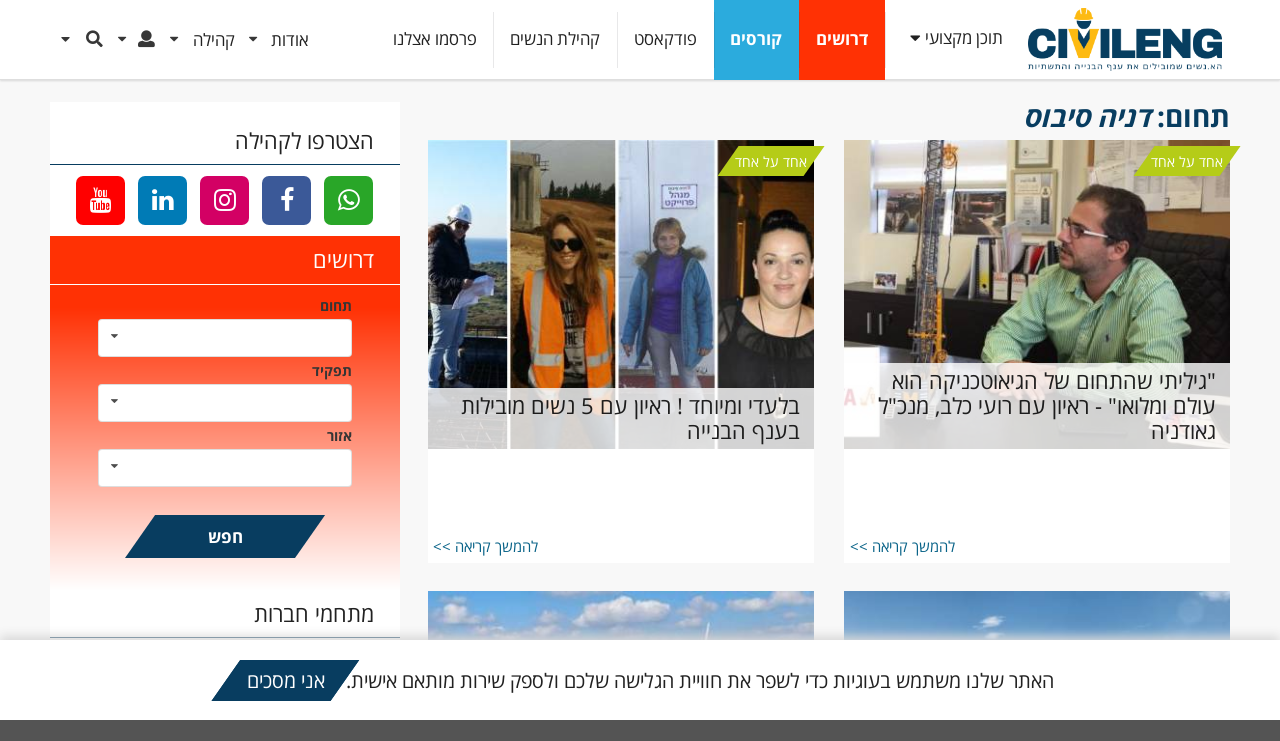

--- FILE ---
content_type: text/html; charset=utf-8
request_url: https://www.civileng.co.il/content-tags/%D7%93%D7%A0%D7%99%D7%94-%D7%A1%D7%99%D7%91%D7%95%D7%A1
body_size: 18035
content:
<!DOCTYPE html>
<!--[if IEMobile 7]><html class="iem7"  lang="he" dir="rtl"><![endif]-->
<!--[if lte IE 6]><html class="lt-ie9 lt-ie8 lt-ie7"  lang="he" dir="rtl"><![endif]-->
<!--[if (IE 7)&(!IEMobile)]><html class="lt-ie9 lt-ie8"  lang="he" dir="rtl"><![endif]-->
<!--[if IE 8]><html class="lt-ie9"  lang="he" dir="rtl"><![endif]-->
<!--[if (gte IE 9)|(gt IEMobile 7)]><!--><html  lang="he" dir="rtl" prefix="og: http://ogp.me/ns# content: http://purl.org/rss/1.0/modules/content/ dc: http://purl.org/dc/terms/ foaf: http://xmlns.com/foaf/0.1/ rdfs: http://www.w3.org/2000/01/rdf-schema# sioc: http://rdfs.org/sioc/ns# sioct: http://rdfs.org/sioc/types# skos: http://www.w3.org/2004/02/skos/core# xsd: http://www.w3.org/2001/XMLSchema#"><!--<![endif]-->

<head>
  <!-- Google tag (gtag.js) -->
  <script async src="https://www.googletagmanager.com/gtag/js?id=G-0PNTTC1ZMS"></script>
  <script>
    window.dataLayer = window.dataLayer || [];
    function gtag(){dataLayer.push(arguments);}
    gtag('js', new Date());

    gtag('config', 'G-0PNTTC1ZMS');
  </script>

  <meta charset="utf-8" />
<link rel="shortcut icon" href="https://www.civileng.co.il/sites/default/files/favicon_0.ico" type="image/vnd.microsoft.icon" />
<meta name="generator" content="Drupal 7 (https://www.drupal.org)" />
<link rel="canonical" href="https://www.civileng.co.il/content-tags/%D7%93%D7%A0%D7%99%D7%94-%D7%A1%D7%99%D7%91%D7%95%D7%A1" />
<link rel="shortlink" href="https://www.civileng.co.il/taxonomy/term/783" />
<meta property="og:site_name" content="CivilEng - מובילים שינויי בענף הבנייה" />
<meta property="og:type" content="article" />
<meta property="og:url" content="https://www.civileng.co.il/content-tags/%D7%93%D7%A0%D7%99%D7%94-%D7%A1%D7%99%D7%91%D7%95%D7%A1" />
<meta property="og:title" content="דניה סיבוס" />
  <title>דניה סיבוס | CivilEng - מובילים שינויי בענף הבנייה</title>

      <meta name="MobileOptimized" content="width">
    <meta name="HandheldFriendly" content="true">
    <!--<meta name="viewport" content="width=device-width">-->
    <meta name="viewport" content="width=device-width, initial-scale=1, minimum-scale=1, maximum-scale=1">
    <meta http-equiv="cleartype" content="on">
      <meta property="og:image" content="https://www.civileng.co.il/sites/all/themes/civileng_v2/img/civ_logos/Civileg2025 logo_.png"/>
    <meta name="google-site-verification" content="z4DiYo6f3iD28AtlA8rfqxMIwD3Nb2AOtKrSORa0Mmk" />


  <!-- Facebook Pixel Code -->
  <script>
  !function(f,b,e,v,n,t,s){if(f.fbq)return;n=f.fbq=function(){n.callMethod?
  n.callMethod.apply(n,arguments):n.queue.push(arguments)};if(!f._fbq)f._fbq=n;
  n.push=n;n.loaded=!0;n.version='2.0';n.queue=[];t=b.createElement(e);t.async=!0;
  t.src=v;s=b.getElementsByTagName(e)[0];s.parentNode.insertBefore(t,s)}(window,
  document,'script','https://connect.facebook.net/en_US/fbevents.js');
  fbq('init', '194722527689141'); // Insert your pixel ID here.
  fbq('track', 'PageView');
  </script>
  <noscript><img height="1" width="1" style="display:none"
  src="https://www.facebook.com/tr?id=194722527689141&ev=PageView&noscript=1"
  /></noscript>
  <!-- DO NOT MODIFY -->
  <!-- End Facebook Pixel Code -->

  


  <style>
@import url("https://www.civileng.co.il/modules/system/system.base.css?t9gz58");
@import url("https://www.civileng.co.il/modules/system/system.base-rtl.css?t9gz58");
@import url("https://www.civileng.co.il/modules/system/system.menus-rtl.css?t9gz58");
@import url("https://www.civileng.co.il/modules/system/system.messages-rtl.css?t9gz58");
@import url("https://www.civileng.co.il/modules/system/system.theme-rtl.css?t9gz58");
</style>
<style>
@import url("https://www.civileng.co.il/sites/all/modules/jquery_update/replace/ui/themes/base/minified/jquery.ui.core.min.css?t9gz58");
@import url("https://www.civileng.co.il/sites/all/modules/jquery_update/replace/ui/themes/base/minified/jquery.ui.theme.min.css?t9gz58");
@import url("https://www.civileng.co.il/sites/all/modules/chosen/css/chosen-drupal.css?t9gz58");
</style>
<style>
@import url("https://www.civileng.co.il/sites/all/modules/simplenews/simplenews.css?t9gz58");
@import url("https://www.civileng.co.il/modules/comment/comment.css?t9gz58");
@import url("https://www.civileng.co.il/modules/comment/comment-rtl.css?t9gz58");
@import url("https://www.civileng.co.il/sites/all/modules/date/date_api/date.css?t9gz58");
@import url("https://www.civileng.co.il/sites/all/modules/date/date_api/date-rtl.css?t9gz58");
@import url("https://www.civileng.co.il/sites/all/modules/date/date_popup/themes/datepicker.1.7.css?t9gz58");
@import url("https://www.civileng.co.il/modules/field/theme/field.css?t9gz58");
@import url("https://www.civileng.co.il/modules/field/theme/field-rtl.css?t9gz58");
@import url("https://www.civileng.co.il/modules/node/node.css?t9gz58");
@import url("https://www.civileng.co.il/modules/poll/poll.css?t9gz58");
@import url("https://www.civileng.co.il/modules/poll/poll-rtl.css?t9gz58");
@import url("https://www.civileng.co.il/modules/search/search.css?t9gz58");
@import url("https://www.civileng.co.il/modules/search/search-rtl.css?t9gz58");
@import url("https://www.civileng.co.il/modules/user/user.css?t9gz58");
@import url("https://www.civileng.co.il/modules/user/user-rtl.css?t9gz58");
@import url("https://www.civileng.co.il/modules/forum/forum.css?t9gz58");
@import url("https://www.civileng.co.il/modules/forum/forum-rtl.css?t9gz58");
@import url("https://www.civileng.co.il/sites/all/modules/views/css/views.css?t9gz58");
@import url("https://www.civileng.co.il/sites/all/modules/views/css/views-rtl.css?t9gz58");
@import url("https://www.civileng.co.il/sites/all/modules/ckeditor/css/ckeditor.css?t9gz58");
@import url("https://www.civileng.co.il/sites/all/modules/ckeditor/css/ckeditor-rtl.css?t9gz58");
</style>
<style>
@import url("https://www.civileng.co.il/sites/all/modules/custom/civil_m1/js/meanMenu/meanmenu.min.css?t9gz58");
@import url("https://www.civileng.co.il/sites/all/modules/custom/civil_m1/js/chosen/chosen.css?t9gz58");
@import url("https://www.civileng.co.il/sites/all/modules/custom/civil_m1/js/tooltipster/css/tooltipster.css?t9gz58");
@import url("https://www.civileng.co.il/sites/all/modules/custom/civil_m1/js/tooltipster/css/themes/tooltipster-light.css?t9gz58");
@import url("https://www.civileng.co.il/sites/all/modules/custom/civil_m1/js/jquery-share/jquery.share.css?t9gz58");
@import url("https://www.civileng.co.il/sites/all/modules/custom/civil_m1/js/jssocials/jssocials.css?t9gz58");
@import url("https://www.civileng.co.il/sites/all/modules/custom/civil_m1/js/jssocials/jssocials-theme-flat.css?t9gz58");
@import url("https://www.civileng.co.il/sites/all/modules/custom/civil_m1/js/swiper_5_4_5/package/css/swiper.min.css?t9gz58");
@import url("https://www.civileng.co.il/sites/all/modules/ctools/css/modal.css?t9gz58");
@import url("https://www.civileng.co.il/sites/all/modules/ctools/css/modal-rtl.css?t9gz58");
@import url("https://www.civileng.co.il/sites/all/libraries/colorbox/example3/colorbox.css?t9gz58");
@import url("https://www.civileng.co.il/sites/all/modules/ctools/css/ctools.css?t9gz58");
@import url("https://www.civileng.co.il/sites/all/modules/modal_forms/css/modal_forms_popup.css?t9gz58");
@import url("https://www.civileng.co.il/sites/all/modules/modal_forms/css/modal_forms_popup-rtl.css?t9gz58");
@import url("https://www.civileng.co.il/sites/all/modules/quote/quote.css?t9gz58");
@import url("https://www.civileng.co.il/sites/all/modules/tagclouds/tagclouds.css?t9gz58");
@import url("https://www.civileng.co.il/sites/all/modules/extlink/extlink.css?t9gz58");
@import url("https://www.civileng.co.il/sites/all/modules/webform/css/webform.css?t9gz58");
@import url("https://www.civileng.co.il/sites/all/themes/civileng_v2/js/sem_dist_new/semantic.rtl.css?t9gz58");
@import url("https://www.civileng.co.il/sites/all/themes/civileng_v2/js/sem_dist/components/dropdown.rtl.min.css?t9gz58");
</style>
<style>
@import url("https://www.civileng.co.il/sites/all/themes/civileng_v2/css/styles.css?t9gz58");
@import url("https://www.civileng.co.il/sites/all/themes/civileng_v2/more_css/font-awesome-4.7.0/css/font-awesome.min.css?t9gz58");
</style>
  <script defer="defer" src="https://www.civileng.co.il/sites/default/files/google_tag/google_tag.script.js?t9gz58"></script>
<script src="https://www.civileng.co.il/sites/all/modules/jquery_update/replace/jquery/1.8/jquery.min.js?v=1.8.3"></script>
<script src="https://www.civileng.co.il/misc/jquery-extend-3.4.0.js?v=1.8.3"></script>
<script src="https://www.civileng.co.il/misc/jquery-html-prefilter-3.5.0-backport.js?v=1.8.3"></script>
<script src="https://www.civileng.co.il/misc/jquery.once.js?v=1.2"></script>
<script src="https://www.civileng.co.il/misc/drupal.js?t9gz58"></script>
<script src="https://www.civileng.co.il/sites/all/modules/jquery_update/replace/ui/ui/minified/jquery.ui.core.min.js?v=1.10.2"></script>
<script src="https://www.civileng.co.il/sites/all/modules/jquery_update/replace/ui/ui/minified/jquery.ui.widget.min.js?v=1.10.2"></script>
<script src="https://www.civileng.co.il/sites/all/modules/jquery_update/replace/ui/external/jquery.cookie.js?v=67fb34f6a866c40d0570"></script>
<script src="https://www.civileng.co.il/sites/all/modules/jquery_update/replace/jquery.form/4/jquery.form.min.js?v=4.2.1"></script>
<script src="https://www.civileng.co.il/misc/form-single-submit.js?v=7.100"></script>
<script src="https://www.civileng.co.il/misc/ajax.js?v=7.100"></script>
<script src="https://www.civileng.co.il/sites/all/modules/jquery_update/js/jquery_update.js?v=0.0.1"></script>
<script src="https://www.civileng.co.il/sites/all/modules/admin_menu/admin_devel/admin_devel.js?t9gz58"></script>
<script src="https://www.civileng.co.il/sites/default/files/languages/he_GVrRPRB9AED9GtmAkezKDPad1XeXieop5woAyAXbZZw.js?t9gz58"></script>
<script src="https://www.civileng.co.il/sites/all/modules/custom/civil_m1/js/jquery-number/jquery.number.min.js?t9gz58"></script>
<script src="https://www.civileng.co.il/sites/all/modules/custom/civil_m1/js/civil_m1.js?t9gz58"></script>
<script src="https://www.civileng.co.il/sites/all/modules/custom/civil_m1/js/meanMenu/jquery.meanmenu.min.js?t9gz58"></script>
<script src="https://www.civileng.co.il/sites/all/modules/custom/civil_m1/js/chosen/chosen.jquery.js?t9gz58"></script>
<script src="https://www.civileng.co.il/sites/all/modules/custom/civil_m1/js/ddcl/src/ui.dropdownchecklist.js?t9gz58"></script>
<script src="https://www.civileng.co.il/sites/all/modules/custom/civil_m1/js/tooltipster/js/jquery.tooltipster.min.js?t9gz58"></script>
<script src="https://www.civileng.co.il/sites/all/modules/custom/civil_m1/js/jquery-share/jquery.share.js?t9gz58"></script>
<script src="https://www.civileng.co.il/sites/all/modules/custom/civil_m1/js/jssocials/jssocials.min.js?t9gz58"></script>
<script src="https://www.civileng.co.il/sites/all/modules/custom/civil_m1/js/swiper_5_4_5/package/js/swiper.min.js?t9gz58"></script>
<script src="https://www.civileng.co.il/sites/all/modules/custom/civil_pa/js/civil_pa.js?t9gz58"></script>
<script src="https://www.civileng.co.il/misc/progress.js?v=7.100"></script>
<script src="https://www.civileng.co.il/sites/all/modules/ctools/js/modal.js?t9gz58"></script>
<script src="https://www.civileng.co.il/sites/all/modules/custom/civil_pop/js/civil_pop.js?t9gz58"></script>
<script src="https://www.civileng.co.il/sites/all/modules/ctools/js/ajax-responder.js?t9gz58"></script>
<script src="https://www.civileng.co.il/sites/all/libraries/colorbox/jquery.colorbox-min.js?t9gz58"></script>
<script src="https://www.civileng.co.il/sites/all/modules/colorbox/js/colorbox.js?t9gz58"></script>
<script src="https://www.civileng.co.il/sites/all/modules/colorbox/js/colorbox_load.js?t9gz58"></script>
<script src="https://www.civileng.co.il/sites/all/modules/colorbox/js/colorbox_inline.js?t9gz58"></script>
<script src="https://www.civileng.co.il/sites/all/modules/modal_forms/js/modal_forms_popup.js?t9gz58"></script>
<script src="https://www.civileng.co.il/sites/all/modules/quote/quote.js?t9gz58"></script>
<script src="https://www.civileng.co.il/sites/all/modules/extlink/extlink.js?t9gz58"></script>
<script src="https://www.civileng.co.il/sites/all/libraries/chosen/chosen.jquery.min.js?v=1.1.0"></script>
<script src="https://www.civileng.co.il/sites/all/modules/custom/civil_content/js/civil_content.js?t9gz58"></script>
<script src="https://www.civileng.co.il/sites/all/modules/custom/civil_jobs/js/civil_jobs.js?t9gz58"></script>
<script src="https://www.civileng.co.il/sites/all/modules/google_analytics/googleanalytics.js?t9gz58"></script>
<script async="async" src="https://www.googletagmanager.com/gtag/js?id=G-YHGRRR712Q"></script>
<script>window.dataLayer = window.dataLayer || [];function gtag(){dataLayer.push(arguments)};gtag("js", new Date());gtag("set", "developer_id.dMDhkMT", true);gtag("config", "G-YHGRRR712Q", {"groups":"default"});</script>
<script src="https://www.civileng.co.il/sites/all/modules/webform/js/webform.js?t9gz58"></script>
<script src="https://www.civileng.co.il/sites/all/themes/civileng_v2/js/sem_dist_new/semantic.js?t9gz58"></script>
<script src="https://www.civileng.co.il/sites/all/themes/civileng_v2/js/sem_dist/components/accordion.min.js?t9gz58"></script>
<script src="https://www.civileng.co.il/sites/all/themes/civileng_v2/js/civ_header.js?t9gz58"></script>
<script src="https://www.civileng.co.il/sites/all/modules/chosen/chosen.js?v=1.1.0"></script>
<script src="https://www.civileng.co.il/sites/all/themes/civileng_v2/js/jquery.sticky-kit/jquery.sticky-kit.min.js?t9gz58"></script>
<script src="https://www.civileng.co.il/sites/all/themes/civileng_v2/js/script.js?t9gz58"></script>
<script>jQuery.extend(Drupal.settings, {
    "basePath": "\/",
    "pathPrefix": "",
    "setHasJsCookie": 0,
    "ajaxPageState": {
        "theme": "civileng_v2",
        "theme_token": "st-e-DQVOqVaPsuMU1JncII_stKJKvS-qKfDiRp-h3M",
        "jquery_version": "1.8",
        "css": {
            "modules\/system\/system.base.css": 1,
            "modules\/system\/system.base-rtl.css": 1,
            "modules\/system\/system.menus.css": 1,
            "modules\/system\/system.menus-rtl.css": 1,
            "modules\/system\/system.messages.css": 1,
            "modules\/system\/system.messages-rtl.css": 1,
            "modules\/system\/system.theme.css": 1,
            "modules\/system\/system.theme-rtl.css": 1,
            "misc\/ui\/jquery.ui.core.css": 1,
            "misc\/ui\/jquery.ui.theme.css": 1,
            "sites\/all\/libraries\/chosen\/chosen.css": 1,
            "sites\/all\/modules\/chosen\/css\/chosen-drupal.css": 1,
            "sites\/all\/modules\/simplenews\/simplenews.css": 1,
            "modules\/comment\/comment.css": 1,
            "modules\/comment\/comment-rtl.css": 1,
            "sites\/all\/modules\/date\/date_api\/date.css": 1,
            "sites\/all\/modules\/date\/date_api\/date-rtl.css": 1,
            "sites\/all\/modules\/date\/date_popup\/themes\/datepicker.1.7.css": 1,
            "modules\/field\/theme\/field.css": 1,
            "modules\/field\/theme\/field-rtl.css": 1,
            "modules\/node\/node.css": 1,
            "modules\/poll\/poll.css": 1,
            "modules\/poll\/poll-rtl.css": 1,
            "modules\/search\/search.css": 1,
            "modules\/search\/search-rtl.css": 1,
            "modules\/user\/user.css": 1,
            "modules\/user\/user-rtl.css": 1,
            "modules\/forum\/forum.css": 1,
            "modules\/forum\/forum-rtl.css": 1,
            "sites\/all\/modules\/views\/css\/views.css": 1,
            "sites\/all\/modules\/views\/css\/views-rtl.css": 1,
            "sites\/all\/modules\/ckeditor\/css\/ckeditor.css": 1,
            "sites\/all\/modules\/ckeditor\/css\/ckeditor-rtl.css": 1,
            "sites\/all\/modules\/custom\/civil_m1\/js\/meanMenu\/meanmenu.min.css": 1,
            "sites\/all\/modules\/custom\/civil_m1\/js\/chosen\/chosen.css": 1,
            "sites\/all\/modules\/custom\/civil_m1\/js\/tooltipster\/css\/tooltipster.css": 1,
            "sites\/all\/modules\/custom\/civil_m1\/js\/tooltipster\/css\/themes\/tooltipster-light.css": 1,
            "sites\/all\/modules\/custom\/civil_m1\/js\/jquery-share\/jquery.share.css": 1,
            "sites\/all\/modules\/custom\/civil_m1\/js\/jssocials\/jssocials.css": 1,
            "sites\/all\/modules\/custom\/civil_m1\/js\/jssocials\/jssocials-theme-flat.css": 1,
            "sites\/all\/modules\/custom\/civil_m1\/js\/swiper_5_4_5\/package\/css\/swiper.min.css": 1,
            "sites\/all\/modules\/ctools\/css\/modal.css": 1,
            "sites\/all\/modules\/ctools\/css\/modal-rtl.css": 1,
            "sites\/all\/libraries\/colorbox\/example3\/colorbox.css": 1,
            "sites\/all\/modules\/ctools\/css\/ctools.css": 1,
            "sites\/all\/modules\/modal_forms\/css\/modal_forms_popup.css": 1,
            "sites\/all\/modules\/modal_forms\/css\/modal_forms_popup-rtl.css": 1,
            "sites\/all\/modules\/quote\/quote.css": 1,
            "sites\/all\/modules\/tagclouds\/tagclouds.css": 1,
            "sites\/all\/modules\/extlink\/extlink.css": 1,
            "sites\/all\/modules\/webform\/css\/webform.css": 1,
            "sites\/all\/themes\/civileng_v2\/js\/sem_dist_new\/semantic.rtl.css": 1,
            "sites\/all\/themes\/civileng_v2\/js\/sem_dist\/components\/dropdown.rtl.min.css": 1,
            "sites\/all\/themes\/civileng_v2\/system.menus.css": 1,
            "sites\/all\/themes\/civileng_v2\/system.messages.css": 1,
            "sites\/all\/themes\/civileng_v2\/system.theme.css": 1,
            "sites\/all\/themes\/civileng_v2\/css\/styles.css": 1,
            "sites\/all\/themes\/civileng_v2\/more_css\/font-awesome-4.7.0\/css\/font-awesome.min.css": 1
        },
        "js": {
            "public:\/\/google_tag\/google_tag.script.js": 1,
            "sites\/all\/modules\/jquery_update\/replace\/jquery\/1.8\/jquery.min.js": 1,
            "misc\/jquery-extend-3.4.0.js": 1,
            "misc\/jquery-html-prefilter-3.5.0-backport.js": 1,
            "misc\/jquery.once.js": 1,
            "misc\/drupal.js": 1,
            "sites\/all\/modules\/jquery_update\/replace\/ui\/ui\/minified\/jquery.ui.core.min.js": 1,
            "sites\/all\/modules\/jquery_update\/replace\/ui\/ui\/minified\/jquery.ui.widget.min.js": 1,
            "sites\/all\/modules\/jquery_update\/replace\/ui\/external\/jquery.cookie.js": 1,
            "sites\/all\/modules\/jquery_update\/replace\/jquery.form\/4\/jquery.form.min.js": 1,
            "misc\/form-single-submit.js": 1,
            "misc\/ajax.js": 1,
            "sites\/all\/modules\/jquery_update\/js\/jquery_update.js": 1,
            "sites\/all\/modules\/admin_menu\/admin_devel\/admin_devel.js": 1,
            "public:\/\/languages\/he_GVrRPRB9AED9GtmAkezKDPad1XeXieop5woAyAXbZZw.js": 1,
            "sites\/all\/modules\/custom\/civil_m1\/js\/jquery-number\/jquery.number.min.js": 1,
            "sites\/all\/modules\/custom\/civil_m1\/js\/civil_m1.js": 1,
            "sites\/all\/modules\/custom\/civil_m1\/js\/meanMenu\/jquery.meanmenu.min.js": 1,
            "sites\/all\/modules\/custom\/civil_m1\/js\/chosen\/chosen.jquery.js": 1,
            "sites\/all\/modules\/custom\/civil_m1\/js\/ddcl\/src\/ui.dropdownchecklist.js": 1,
            "sites\/all\/modules\/custom\/civil_m1\/js\/tooltipster\/js\/jquery.tooltipster.min.js": 1,
            "sites\/all\/modules\/custom\/civil_m1\/js\/jquery-share\/jquery.share.js": 1,
            "sites\/all\/modules\/custom\/civil_m1\/js\/jssocials\/jssocials.min.js": 1,
            "sites\/all\/modules\/custom\/civil_m1\/js\/swiper_5_4_5\/package\/js\/swiper.min.js": 1,
            "sites\/all\/modules\/custom\/civil_pa\/js\/civil_pa.js": 1,
            "misc\/progress.js": 1,
            "sites\/all\/modules\/ctools\/js\/modal.js": 1,
            "sites\/all\/modules\/custom\/civil_pop\/js\/civil_pop.js": 1,
            "sites\/all\/modules\/ctools\/js\/ajax-responder.js": 1,
            "sites\/all\/libraries\/colorbox\/jquery.colorbox-min.js": 1,
            "sites\/all\/modules\/colorbox\/js\/colorbox.js": 1,
            "sites\/all\/modules\/colorbox\/js\/colorbox_load.js": 1,
            "sites\/all\/modules\/colorbox\/js\/colorbox_inline.js": 1,
            "sites\/all\/modules\/modal_forms\/js\/modal_forms_popup.js": 1,
            "sites\/all\/modules\/quote\/quote.js": 1,
            "sites\/all\/modules\/extlink\/extlink.js": 1,
            "sites\/all\/libraries\/chosen\/chosen.jquery.min.js": 1,
            "sites\/all\/modules\/custom\/civil_content\/js\/civil_content.js": 1,
            "sites\/all\/modules\/custom\/civil_jobs\/js\/civil_jobs.js": 1,
            "sites\/all\/modules\/google_analytics\/googleanalytics.js": 1,
            "https:\/\/www.googletagmanager.com\/gtag\/js?id=G-YHGRRR712Q": 1,
            "sites\/all\/modules\/webform\/js\/webform.js": 1,
            "sites\/all\/themes\/civileng_v2\/js\/sem_dist_new\/semantic.js": 1,
            "sites\/all\/themes\/civileng_v2\/js\/sem_dist\/components\/accordion.min.js": 1,
            "sites\/all\/themes\/civileng_v2\/js\/civ_header.js": 1,
            "sites\/all\/modules\/chosen\/chosen.js": 1,
            "sites\/all\/themes\/civileng_v2\/js\/jquery.sticky-kit\/jquery.sticky-kit.min.js": 1,
            "sites\/all\/themes\/civileng_v2\/js\/script.js": 1
        }
    },
    "CToolsModal": {
        "loadingText": "\u05d8\u05d5\u05e2\u05df...",
        "closeText": "Close Window",
        "closeImage": "\u003Cimg typeof=\u0022foaf:Image\u0022 src=\u0022https:\/\/www.civileng.co.il\/sites\/all\/modules\/ctools\/images\/icon-close-window.png\u0022 alt=\u0022Close window\u0022 title=\u0022Close window\u0022 \/\u003E",
        "throbber": "\u003Cimg typeof=\u0022foaf:Image\u0022 src=\u0022https:\/\/www.civileng.co.il\/sites\/all\/modules\/ctools\/images\/throbber.gif\u0022 alt=\u0022\u05d8\u05d5\u05e2\u05df\u0022 title=\u0022\u05d8\u05d5\u05e2\u05df...\u0022 \/\u003E"
    },
    "civ-popup-medium": {
        "modalSize": {
            "type": "fixed",
            "width": 400,
            "height": 500
        },
        "modalOptions": {
            "opacity": 0.4,
            "background": "#000"
        },
        "animation": "fadeIn",
        "modalTheme": "CivilPopModal",
        "throbber": "\u003Cimg typeof=\u0022foaf:Image\u0022 src=\u0022https:\/\/www.civileng.co.il\/sites\/all\/modules\/ctools\/images\/throbber.gif\u0022 alt=\u0022\u05d8\u05d5\u05e2\u05df...\u0022 title=\u0022\u05d8\u05d5\u05e2\u05df\u0022 \/\u003E",
        "closeText": "\u003Ci class=\u0022fa fa-times\u0022\u003E\u003C\/i\u003E"
    },
    "colorbox": {
        "opacity": "0.85",
        "current": "{current} of {total}",
        "previous": "\u00ab Prev",
        "next": "Next \u00bb",
        "close": "\u05e1\u05d2\u05d5\u05e8",
        "maxWidth": "98%",
        "maxHeight": "98%",
        "fixed": true,
        "mobiledetect": true,
        "mobiledevicewidth": "480px",
        "file_public_path": "\/sites\/default\/files",
        "specificPagesDefaultValue": "admin*\nimagebrowser*\nimg_assist*\nimce*\nnode\/add\/*\nnode\/*\/edit\nprint\/*\nprintpdf\/*\nsystem\/ajax\nsystem\/ajax\/*"
    },
    "jcarousel": {
        "ajaxPath": "\/jcarousel\/ajax\/views"
    },
    "modal-popup-small": {
        "modalSize": {
            "type": "fixed",
            "width": 300,
            "height": 300
        },
        "modalOptions": {
            "opacity": 0.85,
            "background": "#000"
        },
        "animation": "fadeIn",
        "modalTheme": "ModalFormsPopup",
        "throbber": "\u003Cimg typeof=\u0022foaf:Image\u0022 src=\u0022https:\/\/www.civileng.co.il\/sites\/all\/modules\/modal_forms\/images\/loading_animation.gif\u0022 alt=\u0022\u05d8\u05d5\u05e2\u05df...\u0022 title=\u0022\u05d8\u05d5\u05e2\u05df\u0022 \/\u003E",
        "closeText": "\u05e1\u05d2\u05d5\u05e8"
    },
    "modal-popup-medium": {
        "modalSize": {
            "type": "fixed",
            "width": 550,
            "height": 450
        },
        "modalOptions": {
            "opacity": 0.85,
            "background": "#000"
        },
        "animation": "fadeIn",
        "modalTheme": "ModalFormsPopup",
        "throbber": "\u003Cimg typeof=\u0022foaf:Image\u0022 src=\u0022https:\/\/www.civileng.co.il\/sites\/all\/modules\/modal_forms\/images\/loading_animation.gif\u0022 alt=\u0022\u05d8\u05d5\u05e2\u05df...\u0022 title=\u0022\u05d8\u05d5\u05e2\u05df\u0022 \/\u003E",
        "closeText": "\u05e1\u05d2\u05d5\u05e8"
    },
    "modal-popup-large": {
        "modalSize": {
            "type": "scale",
            "width": 0.8,
            "height": 0.8
        },
        "modalOptions": {
            "opacity": 0.85,
            "background": "#000"
        },
        "animation": "fadeIn",
        "modalTheme": "ModalFormsPopup",
        "throbber": "\u003Cimg typeof=\u0022foaf:Image\u0022 src=\u0022https:\/\/www.civileng.co.il\/sites\/all\/modules\/modal_forms\/images\/loading_animation.gif\u0022 alt=\u0022\u05d8\u05d5\u05e2\u05df...\u0022 title=\u0022\u05d8\u05d5\u05e2\u05df\u0022 \/\u003E",
        "closeText": "\u05e1\u05d2\u05d5\u05e8"
    },
    "quote_nest": 2,
    "extlink": {
        "extTarget": "_blank",
        "extClass": 0,
        "extSubdomains": 1,
        "extExclude": "",
        "extInclude": "http:\/\/forum.civileng.co.il\/*",
        "extAlert": 0,
        "extAlertText": "This link will take you to an external web site. We are not responsible for their content.",
        "mailtoClass": 0
    },
    "better_exposed_filters": {
        "views": {
            "civil_taxonomy_term_items_list": {
                "displays": {
                    "panel_pane_1": {
                        "filters": []
                    }
                }
            }
        }
    },
    "chosen": {
        "selector": "select.add-chosen, .add-chosen select",
        "minimum_single": 10,
        "minimum_multiple": 10,
        "minimum_width": 200,
        "options": {
            "disable_search": false,
            "disable_search_threshold": 0,
            "search_contains": false,
            "placeholder_text_multiple": "Choose some options",
            "placeholder_text_single": "Choose an option",
            "no_results_text": "No results match",
            "inherit_select_classes": true
        }
    },
    "urlIsAjaxTrusted": {
        "\/": true,
        "\/content-tags\/%D7%93%D7%A0%D7%99%D7%94-%D7%A1%D7%99%D7%91%D7%95%D7%A1": true
    },
    "googleanalytics": {
        "account": [
            "G-YHGRRR712Q"
        ],
        "trackOutbound": 1,
        "trackMailto": 1,
        "trackDownload": 1,
        "trackDownloadExtensions": "7z|aac|arc|arj|asf|asx|avi|bin|csv|doc(x|m)?|dot(x|m)?|exe|flv|gif|gz|gzip|hqx|jar|jpe?g|js|mp(2|3|4|e?g)|mov(ie)?|msi|msp|pdf|phps|png|ppt(x|m)?|pot(x|m)?|pps(x|m)?|ppam|sld(x|m)?|thmx|qtm?|ra(m|r)?|sea|sit|tar|tgz|torrent|txt|wav|wma|wmv|wpd|xls(x|m|b)?|xlt(x|m)|xlam|xml|z|zip",
        "trackColorbox": 1
    }
});</script>
      <!--[if lt IE 9]>
    <script src="/sites/all/themes/zen/js/html5-respond.js"></script>
    <![endif]-->
    <link href="https://fonts.googleapis.com/css?family=Assistant" rel="stylesheet">
</head>
<body class="html not-front not-logged-in no-sidebars page-taxonomy page-taxonomy-term page-taxonomy-term- page-taxonomy-term-783 v4_header section-content-tags" >
  

      <div class="region region-page-top">
    <noscript aria-hidden="true"><iframe src="https://www.googletagmanager.com/ns.html?id=GTM-KWZBRXR" height="0" width="0" style="display:none;visibility:hidden"></iframe></noscript>  </div>

    <div class="pusher">
    



  <div class="ui top sidebar"><div class="ui vertical menu"><div class="item close-item"><div class="header mob-menu-close">X</div></div><div class="item ui accordion wrld-articles"><div class="title ">תוכן מקצועי<i class="dropdown icon"></i></div><div class="content "><div class="ui vertical menu1"><a href="/articles/" class="item">מאמרים</a><a href="/news" class="item">חדשות</a><a href="/events" class="item">אירועים</a><a href="/interviews" class="item">ראיונות</a><a href="/taxonomy/term/1935/" class="item">מדריכים</a><a href="/content-item-type/%D7%A4%D7%95%D7%93%D7%A7%D7%90%D7%A1%D7%98" class="item">פודקאסט</a><a href="/taxonomy/term/2020/" class="item">יורדים לשטח</a></div></div></div><div class="item ui accordion wrld-jobs"><div class="title ">דרושים<i class="dropdown icon"></i></div><div class="content "><div class="ui vertical menu1"><a href="/Jobs/" class="item">כל המשרות</a><a href="/%D7%94%D7%A2%D7%95%D7%91%D7%93-%D7%94%D7%91%D7%90-%D7%A9%D7%9C%D7%9A" class="item">פרסמו משרה</a><a href="/node/46/" class="item">חבר מביא חבר</a><a href="/taxonomy/term/607/" class="item">סקרי שכר</a><a href="/node/1521/" class="item">שלחו קורות חיים</a><a href="/%D7%94%D7%9B%D7%99%D7%A8%D7%95-%D7%90%D7%AA-%D7%A6%D7%95%D7%95%D7%AA-%D7%94%D7%92%D7%99%D7%95%D7%A1" class="item">צוות הגיוס</a></div></div></div><div class="item ui accordion wrld-academy"><div class="title ">קורסים<i class="dropdown icon"></i></div><div class="content "><div class="ui vertical menu1"><a href="/academy/" class="item">קורסים קרובים</a><a href="/academy/org" class="item">קורסים לארגונים</a></div></div></div><a href="/content-item-type/%D7%A4%D7%95%D7%93%D7%A7%D7%90%D7%A1%D7%98" class="item">פודקאסט</a><a href="/%D7%97%D7%91%D7%A8%D7%94/%D7%A7%D7%94%D7%99%D7%9C%D7%AA-%D7%94%D7%A0%D7%A9%D7%99%D7%9D" class="item">קהילת הנשים</a><a href="/comps" class="item">אינדקס חברות</a><a href="/node/12845/" class="item">פרסמו אצלנו</a><div class="item ui accordion "><div class="title ">אודות<i class="dropdown icon"></i></div><div class="content "><div class="ui vertical menu1"><a href="/node/14453/" class="item">אודות</a><a href="/node/17423/" class="item">פעילויות</a><a href="/content-tags/civileng-0" class="item">אירועים</a><a href="/%D7%93%D7%91%D7%A8%D7%95-%D7%90%D7%99%D7%AA%D7%A0%D7%95" class="item">צרו קשר</a></div></div></div><div class="item ui accordion "><div class="title ">קהילה<i class="dropdown icon"></i></div><div class="content "><div class="ui vertical menu1"><a href="/%D7%94%D7%A7%D7%94%D7%99%D7%9C%D7%95%D7%AA-%D7%94%D7%9E%D7%A7%D7%A6%D7%95%D7%A2%D7%99%D7%95%D7%AA-%D7%91-whasapp" class="item">הצטרפו ל WhatsApp</a><a href="https://www.facebook.com/CivilEngIsrael/" class="item">Facebook</a><a href="https://www.instagram.com/civileng_israel/" class="item">Instagram</a><a href="https://www.linkedin.com/company/5100187" class="item">Linkedin</a><a href="https://www.youtube.com/c/liranlevin" class="item">Youtube</a><a href="https://www.tiktok.com/@israelcivileng" class="item">Tiktok</a></div></div></div><div class="item ui accordion "><div class="title "><i class="user icon"></i><i class="dropdown icon"></i></div><div class="content "><div class="ui vertical menu1"><a href="/user" class="item">התחברות</a><a href="/user/register" class="item">הרשמה</a></div></div></div></div></div>
<div id="page" class="fixed-menu">
  
  <header class="header " id="header" role="banner">

        <div class="menu-mainv2 "><div class="ui top fixed1 menu mainmenu"><div class="ui container"><div class="item mob-menu-launch"><i class="content icon"></i></div><a href="/" class="item logo-link"><div class="logo-img"><img class="ui medium1 image logo" typeof="foaf:Image" src="https://www.civileng.co.il/sites/all/themes/civileng_v2/img/civ_logos/Civileg2025%20logo_.png" alt="דף הבית" title="דף הבית" /></div></a><div class="item hiden-icon"><i class="content icon"></i></div><div class="menu-items"><div class="ui dropdown basic-drop item "><div class="the-link wrld-articles"><a href="/articles" class="">תוכן מקצועי<i class="dropdown icon"></i></a></div><div class="menu transition hidden"><a href="/Articles/" class="item">כל התכנים</a><a href="/discipline/%D7%A0%D7%99%D7%94%D7%95%D7%9C-%D7%95%D7%91%D7%99%D7%A6%D7%95%D7%A2-%D7%94%D7%91%D7%A0%D7%99%D7%99%D7%94" class="item">ניהול וביצוע</a><a href="/discipline/%D7%AA%D7%9B%D7%A0%D7%95%D7%9F-%D7%95%D7%A9%D7%A8%D7%98%D7%95%D7%98" class="item">תכנון וייעוץ</a><a href="/taxonomy/term/1403/" class="item">חדשנות וטכנולוגיה</a><a href="/discipline/%D7%A0%D7%93%D7%9C%D7%9F-%D7%95%D7%9E%D7%A7%D7%A8%D7%A7%D7%A2%D7%99%D7%9F" class="item">ייזום ונדל"ן</a><a href="/discipline/%D7%90%D7%93%D7%A8%D7%99%D7%9B%D7%9C%D7%95%D7%AA-%D7%95%D7%A2%D7%99%D7%A6%D7%95%D7%91" class="item">אדריכלות ועיצוב</a><a href="/news" class="item">חדשות</a><a href="/content-item-type/%D7%A4%D7%95%D7%93%D7%A7%D7%90%D7%A1%D7%98" class="item">פודקאסט</a></div></div><div class="item"><div class="the-link wrld-jobs"><a href="/jobs" class="">דרושים</a></div></div><div class="item"><div class="the-link wrld-academy"><a href="/academy/" class="">קורסים</a></div></div><div class="item"><div class="the-link wrld-taxonomyterm2268"><a href="/content-item-type/%D7%A4%D7%95%D7%93%D7%A7%D7%90%D7%A1%D7%98" class="">פודקאסט</a></div></div><div class="item"><div class="the-link wrld-node19125"><a href="/%D7%97%D7%91%D7%A8%D7%94/%D7%A7%D7%94%D7%99%D7%9C%D7%AA-%D7%94%D7%A0%D7%A9%D7%99%D7%9D" class="">קהילת הנשים</a></div></div><div class="item"><div class="the-link wrld-node12845"><a href="/100000-%D7%90%D7%A0%D7%A9%D7%99-%D7%A2%D7%A0%D7%A3-%D7%94%D7%91%D7%A0%D7%99%D7%99%D7%94-%D7%95%D7%94%D7%AA%D7%A9%D7%AA%D7%99%D7%95%D7%AA" class="">פרסמו אצלנו</a></div></div></div><div class="right menu"><div class="ui dropdown basic-drop item"><span>אודות</span><i class="dropdown icon"></i><div class="menu transition hidden"><a href="/node/14453/" class="item">אודות</a><a href="/node/17423/" class="item">פעילויות</a><a href="/content-tags/civileng-0" class="item">אירועים</a><a href="/%D7%93%D7%91%D7%A8%D7%95-%D7%90%D7%99%D7%AA%D7%A0%D7%95" class="item">צרו קשר</a></div></div><div class="ui dropdown basic-drop item"><span>קהילה</span><i class="dropdown icon"></i><div class="menu transition hidden"><a href="/%D7%94%D7%A7%D7%94%D7%99%D7%9C%D7%95%D7%AA-%D7%94%D7%9E%D7%A7%D7%A6%D7%95%D7%A2%D7%99%D7%95%D7%AA-%D7%91-whasapp" class="item">הצטרפו ל WhatsApp</a><a href="https://www.facebook.com/CivilEngIsrael/" class="item">Facebook</a><a href="https://www.instagram.com/civileng_israel/" class="item">Instagram</a><a href="https://www.linkedin.com/company/5100187" class="item">Linkedin</a><a href="https://www.youtube.com/c/liranlevin" class="item">Youtube</a><a href="https://www.tiktok.com/@israelcivileng" class="item">Tiktok</a></div></div><div class="ui dropdown basic-drop user-drop item"><i class="user icon"></i><i class="dropdown icon"></i><div class="menu transition hidden"><a href="/user" class="item">התחברות</a><a href="/user/register" class="item">הרשמה</a></div></div><div class="search-drop item"><i class="search icon"></i><i class="dropdown icon"></i><div class="search-drop-content"><div class="item">
        <form class="ui form" action="/content-tags/%D7%93%D7%A0%D7%99%D7%94-%D7%A1%D7%99%D7%91%D7%95%D7%A1" method="post" id="search-block-form" accept-charset="UTF-8"><div><div class="container-inline">
      <h2 class="element-invisible">טופס חיפוש</h2>
    <div class="form-item form-type-textfield form-item-search-block-form">
  <label class="element-invisible" for="edit-search-block-form--2">חיפוש </label>
 <input title="הנושאים שברצונך לחפש." placeholder="מה תרצה לחפש ?" type="text" id="edit-search-block-form--2" name="search_block_form" value="" size="14" maxlength="128" class="form-text" />
</div>
<div class="form-actions form-wrapper" id="edit-actions--2"><input class="blue ui button icon form-submit" type="submit" id="edit-submit--2" name="op" value="חיפוש" /></div><input type="hidden" name="form_build_id" value="form-v6512-0jQmi5MZNDCKzWsUn3HduIlNakCkLyZpmV6c4" />
<input type="hidden" name="form_id" value="search_block_form" />
</div>
</div></form>
        </div></div></div></div></div></div></div>        

    

    
    
    
    

  </header>

  <div id="main" class="">

    
    
    
    <div id="content" class="column" role="main">
      <div class="content-sections">
      
      

      <div class="main-content-section">
                  <a id="main-content"></a>
                        <div class="message-area">
              </div>
                        


<div class="civ-base-page civ-content-page-layout1 civ-term-page">
			<div class="ui container civ-page-content">
		<div class="ui grid">

							<div class="main-sec sixteen wide mobile  eight wide tablet  twelve wide computer  eleven wide large screen  eleven wide widescreen column">
					<div class="inside">
													<div class="main-content">
								<div class="civ-content-main-pane1 ">

      <h1 class="ui header">
      תחום: <em class="placeholder">דניה סיבוס</em>    </h1>
    <div class="content">
    <div class="items"><div class="view view-civil-taxonomy-term-items-list view-id-civil_taxonomy_term_items_list view-display-id-panel_pane_1 civ-v3-view view-dom-id-f7b245d4305179e851acb9c04f1d95f5">
        
  
  
      <div class="view-content">
        <div class="views-row views-row-1 views-row-odd views-row-first">
    <div class="civil-content-article-card3-view civ-content-article-card civ-content-article-card3">

  <div class="main-sec">
    
        
          <div class="ribbon">
        <span class="inside" class="ui  left ribbon1 label" style="background-color: #B5CC18; color: #FFFFFF;">
                  <a href="https://www.civileng.co.il/taxonomy/term/1936">אחד על אחד</a>
              </div>
        
    <div class="cover-img">
      <a href="/%D7%92%D7%99%D7%9C%D7%99%D7%AA%D7%99-%D7%A9%D7%94%D7%AA%D7%97%D7%95%D7%9D-%D7%A9%D7%9C-%D7%94%D7%92%D7%99%D7%90%D7%95%D7%98%D7%9B%D7%A0%D7%99%D7%A7%D7%94-%D7%94%D7%95%D7%90-%D7%A2%D7%95%D7%9C%D7%9D-%D7%95%D7%9E%D7%9C%D7%95%D7%90%D7%95-%D7%A8%D7%90%D7%99%D7%95%D7%9F-%D7%A2%D7%9D-%D7%A8%D7%95%D7%A2%D7%99-%D7%9B%D7%9C%D7%91-%D7%9E%D7%A0%D7%9B%D7%9C-%D7%92%D7%90%D7%95%D7%93%D7%A0%D7%99%D7%94" class="">
        <img typeof="foaf:Image" src="https://www.civileng.co.il/sites/default/files/styles/civ_cont_card3/public/images/ryvn_m_rvy_klb1_0.jpg?itok=5JyuHyiw" width="400" height="320" alt="" title="" />      </a>
    </div>
    <div class="overlay">
      <div class="inside">

        <div class="title">
                    <a href="/%D7%92%D7%99%D7%9C%D7%99%D7%AA%D7%99-%D7%A9%D7%94%D7%AA%D7%97%D7%95%D7%9D-%D7%A9%D7%9C-%D7%94%D7%92%D7%99%D7%90%D7%95%D7%98%D7%9B%D7%A0%D7%99%D7%A7%D7%94-%D7%94%D7%95%D7%90-%D7%A2%D7%95%D7%9C%D7%9D-%D7%95%D7%9E%D7%9C%D7%95%D7%90%D7%95-%D7%A8%D7%90%D7%99%D7%95%D7%9F-%D7%A2%D7%9D-%D7%A8%D7%95%D7%A2%D7%99-%D7%9B%D7%9C%D7%91-%D7%9E%D7%A0%D7%9B%D7%9C-%D7%92%D7%90%D7%95%D7%93%D7%A0%D7%99%D7%94" class="">
            "גיליתי שהתחום של הגיאוטכניקה הוא עולם ומלואו" - ראיון עם רועי כלב, מנכ"ל גאודניה          </a>
        </div>
        <!--<div class="more-info"></div>-->


      </div>
    </div>
  </div>

  <div class="atta-sec">
    <div class="inside">


      <div class="txt">
              </div>

              <div class="read-more">
          <a href="/%D7%92%D7%99%D7%9C%D7%99%D7%AA%D7%99-%D7%A9%D7%94%D7%AA%D7%97%D7%95%D7%9D-%D7%A9%D7%9C-%D7%94%D7%92%D7%99%D7%90%D7%95%D7%98%D7%9B%D7%A0%D7%99%D7%A7%D7%94-%D7%94%D7%95%D7%90-%D7%A2%D7%95%D7%9C%D7%9D-%D7%95%D7%9E%D7%9C%D7%95%D7%90%D7%95-%D7%A8%D7%90%D7%99%D7%95%D7%9F-%D7%A2%D7%9D-%D7%A8%D7%95%D7%A2%D7%99-%D7%9B%D7%9C%D7%91-%D7%9E%D7%A0%D7%9B%D7%9C-%D7%92%D7%90%D7%95%D7%93%D7%A0%D7%99%D7%94">להמשך קריאה &gt;&gt;</a>        </div>
      
    </div>
  </div>


</div>
  </div>
  <div class="views-row views-row-2 views-row-even">
    <div class="civil-content-article-card3-view civ-content-article-card civ-content-article-card3">

  <div class="main-sec">
    
        
          <div class="ribbon">
        <span class="inside" class="ui  left ribbon1 label" style="background-color: #B5CC18; color: #FFFFFF;">
                  <a href="https://www.civileng.co.il/taxonomy/term/1936">אחד על אחד</a>
              </div>
        
    <div class="cover-img">
      <a href="/%D7%91%D7%9C%D7%A2%D7%93%D7%99-%D7%95%D7%9E%D7%99%D7%95%D7%97%D7%93-%D7%A8%D7%90%D7%99%D7%95%D7%9F-%D7%A2%D7%9D-5-%D7%A0%D7%A9%D7%99%D7%9D-%D7%9E%D7%95%D7%91%D7%99%D7%9C%D7%95%D7%AA-%D7%91%D7%A2%D7%A0%D7%A3-%D7%94%D7%91%D7%A0%D7%99%D7%99%D7%94" class="">
        <img typeof="foaf:Image" src="https://www.civileng.co.il/sites/default/files/styles/civ_cont_card3/public/images/%D7%A9%D7%A0%D7%99%20%D7%9C%D7%95%D7%99.jpg?itok=tenM-3aT" width="400" height="320" alt="" title="" />      </a>
    </div>
    <div class="overlay">
      <div class="inside">

        <div class="title">
                    <a href="/%D7%91%D7%9C%D7%A2%D7%93%D7%99-%D7%95%D7%9E%D7%99%D7%95%D7%97%D7%93-%D7%A8%D7%90%D7%99%D7%95%D7%9F-%D7%A2%D7%9D-5-%D7%A0%D7%A9%D7%99%D7%9D-%D7%9E%D7%95%D7%91%D7%99%D7%9C%D7%95%D7%AA-%D7%91%D7%A2%D7%A0%D7%A3-%D7%94%D7%91%D7%A0%D7%99%D7%99%D7%94" class="">
            בלעדי ומיוחד ! ראיון עם 5 נשים מובילות בענף הבנייה          </a>
        </div>
        <!--<div class="more-info"></div>-->


      </div>
    </div>
  </div>

  <div class="atta-sec">
    <div class="inside">


      <div class="txt">
              </div>

              <div class="read-more">
          <a href="/%D7%91%D7%9C%D7%A2%D7%93%D7%99-%D7%95%D7%9E%D7%99%D7%95%D7%97%D7%93-%D7%A8%D7%90%D7%99%D7%95%D7%9F-%D7%A2%D7%9D-5-%D7%A0%D7%A9%D7%99%D7%9D-%D7%9E%D7%95%D7%91%D7%99%D7%9C%D7%95%D7%AA-%D7%91%D7%A2%D7%A0%D7%A3-%D7%94%D7%91%D7%A0%D7%99%D7%99%D7%94">להמשך קריאה &gt;&gt;</a>        </div>
      
    </div>
  </div>


</div>
  </div>
  <div class="views-row views-row-3 views-row-odd">
    <div class="civil-content-article-card3-view civ-content-article-card civ-content-article-card3">

  <div class="main-sec">
    
        
        
    <div class="cover-img">
      <a href="/%D7%90%D7%A4%D7%A8%D7%99%D7%A7%D7%94-%D7%99%D7%A9%D7%A8%D7%90%D7%9C-%D7%A0%D7%9B%D7%A1%D7%99%D7%9D-%D7%95%D7%93%D7%A0%D7%99%D7%94-%D7%A1%D7%99%D7%91%D7%95%D7%A1-%D7%96%D7%9B%D7%95-%D7%91%D7%9E%D7%9B%D7%A8%D7%96-%D7%A9%D7%9C-%D7%9E%D7%A9%D7%A8%D7%93-%D7%94%D7%90%D7%95%D7%A6%D7%A8-%D7%9C%D7%AA%D7%9B%D7%A0%D7%95%D7%9F-%D7%95%D7%94%D7%A7%D7%9E%D7%AA-%D7%9E%D7%AA%D7%97%D7%9D-%D7%A7%D7%A8%D7%99%D7%99%D7%AA-%D7%94%D7%9E%D7%9E%D7%A9%D7%9C%D7%94-%D7%94%D7%9E%D7%97%D7%95%D7%96%D7%99%D7%AA" class="">
        <img typeof="foaf:Image" src="https://www.civileng.co.il/sites/default/files/styles/civ_cont_card3/public/mtkhm_qryt_hmmshlh_hmkhvzyt_yrvshlym.jpg?itok=_T8nIfHE" width="400" height="320" alt="" title="" />      </a>
    </div>
    <div class="overlay">
      <div class="inside">

        <div class="title">
                      <div class="date">
              07/08/16            </div>
                    <a href="/%D7%90%D7%A4%D7%A8%D7%99%D7%A7%D7%94-%D7%99%D7%A9%D7%A8%D7%90%D7%9C-%D7%A0%D7%9B%D7%A1%D7%99%D7%9D-%D7%95%D7%93%D7%A0%D7%99%D7%94-%D7%A1%D7%99%D7%91%D7%95%D7%A1-%D7%96%D7%9B%D7%95-%D7%91%D7%9E%D7%9B%D7%A8%D7%96-%D7%A9%D7%9C-%D7%9E%D7%A9%D7%A8%D7%93-%D7%94%D7%90%D7%95%D7%A6%D7%A8-%D7%9C%D7%AA%D7%9B%D7%A0%D7%95%D7%9F-%D7%95%D7%94%D7%A7%D7%9E%D7%AA-%D7%9E%D7%AA%D7%97%D7%9D-%D7%A7%D7%A8%D7%99%D7%99%D7%AA-%D7%94%D7%9E%D7%9E%D7%A9%D7%9C%D7%94-%D7%94%D7%9E%D7%97%D7%95%D7%96%D7%99%D7%AA" class="">
            אפריקה ישראל נכסים ודניה סיבוס זכו במכרז של משרד האוצר לתכנון והקמת  מתחם קריית הממשלה המחוזית          </a>
        </div>
        <!--<div class="more-info"></div>-->


      </div>
    </div>
  </div>

  <div class="atta-sec">
    <div class="inside">


      <div class="txt">
                  <p dir="RTL">במסגרת המכרז בשיטת ה-B.O.T אפריקה ישראל נכסים תקים את הפרויקט בשיתוף עם חברת דניה סיבוס שתשמש כקבלן הקמה, ותתפעל אותו לתקופה של כ-22 שנה. </p>              </div>

              <div class="read-more">
          <a href="/%D7%90%D7%A4%D7%A8%D7%99%D7%A7%D7%94-%D7%99%D7%A9%D7%A8%D7%90%D7%9C-%D7%A0%D7%9B%D7%A1%D7%99%D7%9D-%D7%95%D7%93%D7%A0%D7%99%D7%94-%D7%A1%D7%99%D7%91%D7%95%D7%A1-%D7%96%D7%9B%D7%95-%D7%91%D7%9E%D7%9B%D7%A8%D7%96-%D7%A9%D7%9C-%D7%9E%D7%A9%D7%A8%D7%93-%D7%94%D7%90%D7%95%D7%A6%D7%A8-%D7%9C%D7%AA%D7%9B%D7%A0%D7%95%D7%9F-%D7%95%D7%94%D7%A7%D7%9E%D7%AA-%D7%9E%D7%AA%D7%97%D7%9D-%D7%A7%D7%A8%D7%99%D7%99%D7%AA-%D7%94%D7%9E%D7%9E%D7%A9%D7%9C%D7%94-%D7%94%D7%9E%D7%97%D7%95%D7%96%D7%99%D7%AA">להמשך קריאה &gt;&gt;</a>        </div>
      
    </div>
  </div>


</div>
  </div>
  <div class="views-row views-row-4 views-row-even">
    <div class="civil-content-article-card3-view civ-content-article-card civ-content-article-card3">

  <div class="main-sec">
    
        
        
    <div class="cover-img">
      <a href="/%D7%90%D7%A4%D7%A8%D7%99%D7%A7%D7%94-%D7%A0%D7%9B%D7%A1%D7%99%D7%9D-%D7%95%D7%93%D7%A0%D7%99%D7%94-%D7%A1%D7%99%D7%91%D7%95%D7%A1-%D7%99%D7%A7%D7%99%D7%9E%D7%95-%D7%9E%D7%91%D7%A0%D7%94-%D7%9C%D7%9E%D7%A9%D7%A8%D7%93-%D7%94%D7%9E%D7%A9%D7%A4%D7%98%D7%99%D7%9D" class="">
        <img typeof="foaf:Image" src="https://www.civileng.co.il/sites/default/files/styles/civ_cont_card3/public/pryqh.jpg?itok=qcOB9GZA" width="400" height="320" alt="" title="" />      </a>
    </div>
    <div class="overlay">
      <div class="inside">

        <div class="title">
                      <div class="date">
              13/06/16            </div>
                    <a href="/%D7%90%D7%A4%D7%A8%D7%99%D7%A7%D7%94-%D7%A0%D7%9B%D7%A1%D7%99%D7%9D-%D7%95%D7%93%D7%A0%D7%99%D7%94-%D7%A1%D7%99%D7%91%D7%95%D7%A1-%D7%99%D7%A7%D7%99%D7%9E%D7%95-%D7%9E%D7%91%D7%A0%D7%94-%D7%9C%D7%9E%D7%A9%D7%A8%D7%93-%D7%94%D7%9E%D7%A9%D7%A4%D7%98%D7%99%D7%9D" class="">
            אפריקה נכסים ודניה סיבוס יקימו מבנה למשרד המשפטים          </a>
        </div>
        <!--<div class="more-info"></div>-->


      </div>
    </div>
  </div>

  <div class="atta-sec">
    <div class="inside">


      <div class="txt">
                  <p>שתי החברות זכו במכרז של משרד האוצר לתכנון והקמת מבנה למשרד המשפטים בירושלים ■  על פי תנאי המכרז, החברה תתפעל את הבניין לתקופה של 25 שנה וזאת בתמורה לתשלום שנתי קבוע מהמדינה בגובה כ-23 מיליון שקל צמוד למדד</p>              </div>

              <div class="read-more">
          <a href="/%D7%90%D7%A4%D7%A8%D7%99%D7%A7%D7%94-%D7%A0%D7%9B%D7%A1%D7%99%D7%9D-%D7%95%D7%93%D7%A0%D7%99%D7%94-%D7%A1%D7%99%D7%91%D7%95%D7%A1-%D7%99%D7%A7%D7%99%D7%9E%D7%95-%D7%9E%D7%91%D7%A0%D7%94-%D7%9C%D7%9E%D7%A9%D7%A8%D7%93-%D7%94%D7%9E%D7%A9%D7%A4%D7%98%D7%99%D7%9D">להמשך קריאה &gt;&gt;</a>        </div>
      
    </div>
  </div>


</div>
  </div>
  <div class="views-row views-row-5 views-row-odd">
    <div class="civil-content-article-card3-view civ-content-article-card civ-content-article-card3">

  <div class="main-sec">
    
        
        
    <div class="cover-img">
      <a href="/%D7%93%D7%A0%D7%99%D7%94-%D7%A1%D7%99%D7%91%D7%95%D7%A1-%D7%AA%D7%91%D7%A6%D7%A2-%D7%9C%D7%A8%D7%90%D7%A9%D7%95%D7%A0%D7%94-%D7%94%D7%A7%D7%9E%D7%AA-%D7%A4%D7%A8%D7%95%D7%99%D7%A7%D7%98-%D7%9E%D7%92%D7%95%D7%A8%D7%99%D7%9D-%D7%A2%D7%91%D7%95%D7%A8-%D7%A7%D7%91%D7%95%D7%A6%D7%AA-%D7%A8%D7%9B%D7%99%D7%A9%D7%94-%D7%91%D7%A8%D7%90%D7%A9%D7%9C%D7%A6" class="">
        <img typeof="foaf:Image" src="https://www.civileng.co.il/sites/default/files/styles/civ_cont_card3/public/7676_0.jpg?itok=TDjKqjF7" width="400" height="320" alt="" title="" />      </a>
    </div>
    <div class="overlay">
      <div class="inside">

        <div class="title">
                      <div class="date">
              28/12/14            </div>
                    <a href="/%D7%93%D7%A0%D7%99%D7%94-%D7%A1%D7%99%D7%91%D7%95%D7%A1-%D7%AA%D7%91%D7%A6%D7%A2-%D7%9C%D7%A8%D7%90%D7%A9%D7%95%D7%A0%D7%94-%D7%94%D7%A7%D7%9E%D7%AA-%D7%A4%D7%A8%D7%95%D7%99%D7%A7%D7%98-%D7%9E%D7%92%D7%95%D7%A8%D7%99%D7%9D-%D7%A2%D7%91%D7%95%D7%A8-%D7%A7%D7%91%D7%95%D7%A6%D7%AA-%D7%A8%D7%9B%D7%99%D7%A9%D7%94-%D7%91%D7%A8%D7%90%D7%A9%D7%9C%D7%A6" class="">
            דניה סיבוס תבצע לראשונה הקמת פרויקט מגורים עבור קבוצת רכישה בראשל"צ           </a>
        </div>
        <!--<div class="more-info"></div>-->


      </div>
    </div>
  </div>

  <div class="atta-sec">
    <div class="inside">


      <div class="txt">
                  <p>היקף הקמת הפרויקט שיכלול 60 דירות חדשות סה"כ מוערך בכ-44 מיליון ₪ והוא יושלם בעוד כשנתיים.</p>              </div>

              <div class="read-more">
          <a href="/%D7%93%D7%A0%D7%99%D7%94-%D7%A1%D7%99%D7%91%D7%95%D7%A1-%D7%AA%D7%91%D7%A6%D7%A2-%D7%9C%D7%A8%D7%90%D7%A9%D7%95%D7%A0%D7%94-%D7%94%D7%A7%D7%9E%D7%AA-%D7%A4%D7%A8%D7%95%D7%99%D7%A7%D7%98-%D7%9E%D7%92%D7%95%D7%A8%D7%99%D7%9D-%D7%A2%D7%91%D7%95%D7%A8-%D7%A7%D7%91%D7%95%D7%A6%D7%AA-%D7%A8%D7%9B%D7%99%D7%A9%D7%94-%D7%91%D7%A8%D7%90%D7%A9%D7%9C%D7%A6">להמשך קריאה &gt;&gt;</a>        </div>
      
    </div>
  </div>


</div>
  </div>
  <div class="views-row views-row-6 views-row-even">
    <div class="civil-content-article-card3-view civ-content-article-card civ-content-article-card3">

  <div class="main-sec">
    
        
        
    <div class="cover-img">
      <a href="/%D7%97%D7%91%D7%A8%D7%AA-%D7%93%D7%A0%D7%99%D7%94-%D7%A1%D7%99%D7%91%D7%95%D7%A1-%D7%9E%D7%91%D7%A6%D7%A2%D7%AA-%D7%A4%D7%A8%D7%95%D7%99%D7%A7%D7%98-%D7%A4%D7%99%D7%A0%D7%95%D7%99-%D7%91%D7%99%D7%A0%D7%95%D7%99-%D7%91%D7%91%D7%A7%D7%A2%D7%AA-%D7%90%D7%95%D7%A0%D7%95-%D7%94%D7%9E%D7%AA%D7%97%D7%93%D7%A9%D7%AA" class="">
        <img typeof="foaf:Image" src="https://www.civileng.co.il/sites/default/files/styles/civ_cont_card3/public/1421.jpg?itok=2-jyzjiA" width="400" height="320" alt="" title="" />      </a>
    </div>
    <div class="overlay">
      <div class="inside">

        <div class="title">
                      <div class="date">
              21/12/14            </div>
                    <a href="/%D7%97%D7%91%D7%A8%D7%AA-%D7%93%D7%A0%D7%99%D7%94-%D7%A1%D7%99%D7%91%D7%95%D7%A1-%D7%9E%D7%91%D7%A6%D7%A2%D7%AA-%D7%A4%D7%A8%D7%95%D7%99%D7%A7%D7%98-%D7%A4%D7%99%D7%A0%D7%95%D7%99-%D7%91%D7%99%D7%A0%D7%95%D7%99-%D7%91%D7%91%D7%A7%D7%A2%D7%AA-%D7%90%D7%95%D7%A0%D7%95-%D7%94%D7%9E%D7%AA%D7%97%D7%93%D7%A9%D7%AA" class="">
            חברת דניה סיבוס מבצעת פרויקט פינוי-בינוי בבקעת אונו המתחדשת          </a>
        </div>
        <!--<div class="more-info"></div>-->


      </div>
    </div>
  </div>

  <div class="atta-sec">
    <div class="inside">


      <div class="txt">
                  <p>החברה תקים שני בניינים ביהוד במסגרת פרויקט להתחדשות עירונית  "אזורים גן יהוד מונוסון" של חברת אזורים.</p>              </div>

              <div class="read-more">
          <a href="/%D7%97%D7%91%D7%A8%D7%AA-%D7%93%D7%A0%D7%99%D7%94-%D7%A1%D7%99%D7%91%D7%95%D7%A1-%D7%9E%D7%91%D7%A6%D7%A2%D7%AA-%D7%A4%D7%A8%D7%95%D7%99%D7%A7%D7%98-%D7%A4%D7%99%D7%A0%D7%95%D7%99-%D7%91%D7%99%D7%A0%D7%95%D7%99-%D7%91%D7%91%D7%A7%D7%A2%D7%AA-%D7%90%D7%95%D7%A0%D7%95-%D7%94%D7%9E%D7%AA%D7%97%D7%93%D7%A9%D7%AA">להמשך קריאה &gt;&gt;</a>        </div>
      
    </div>
  </div>


</div>
  </div>
  <div class="views-row views-row-7 views-row-odd">
    <div class="civil-content-article-card3-view civ-content-article-card civ-content-article-card3">

  <div class="main-sec">
    
        
        
    <div class="cover-img">
      <a href="/%D7%97%D7%91%D7%A8%D7%AA-%D7%93%D7%A0%D7%99%D7%94-%D7%A1%D7%99%D7%91%D7%95%D7%A1-%D7%AA%D7%A7%D7%99%D7%9D-4-%D7%91%D7%A0%D7%99%D7%99%D7%A0%D7%99-%D7%9E%D7%92%D7%95%D7%A8%D7%99%D7%9D" class="">
        <img typeof="foaf:Image" src="https://www.civileng.co.il/sites/default/files/styles/civ_cont_card3/public/432_5.jpg?itok=GWWcWA4V" width="400" height="320" alt="" title="" />      </a>
    </div>
    <div class="overlay">
      <div class="inside">

        <div class="title">
                      <div class="date">
              18/12/14            </div>
                    <a href="/%D7%97%D7%91%D7%A8%D7%AA-%D7%93%D7%A0%D7%99%D7%94-%D7%A1%D7%99%D7%91%D7%95%D7%A1-%D7%AA%D7%A7%D7%99%D7%9D-4-%D7%91%D7%A0%D7%99%D7%99%D7%A0%D7%99-%D7%9E%D7%92%D7%95%D7%A8%D7%99%D7%9D" class="">
            חברת דניה סיבוס תקים 4 בנייני מגורים          </a>
        </div>
        <!--<div class="more-info"></div>-->


      </div>
    </div>
  </div>

  <div class="atta-sec">
    <div class="inside">


      <div class="txt">
                  <p>במסגרת הזכייה במכרז תקים <strong>דניה סיבוס</strong> ארבעה מגדלים בני 15 קומות כל אחד, מעל ל-2 חניונים תת קרקעיים</p>              </div>

              <div class="read-more">
          <a href="/%D7%97%D7%91%D7%A8%D7%AA-%D7%93%D7%A0%D7%99%D7%94-%D7%A1%D7%99%D7%91%D7%95%D7%A1-%D7%AA%D7%A7%D7%99%D7%9D-4-%D7%91%D7%A0%D7%99%D7%99%D7%A0%D7%99-%D7%9E%D7%92%D7%95%D7%A8%D7%99%D7%9D">להמשך קריאה &gt;&gt;</a>        </div>
      
    </div>
  </div>


</div>
  </div>
  <div class="views-row views-row-8 views-row-even">
    <div class="civil-content-article-card3-view civ-content-article-card civ-content-article-card3">

  <div class="main-sec">
    
        
        
    <div class="cover-img">
      <a href="/%D7%A4%D7%A8%D7%95%D7%99%D7%A7%D7%98-%D7%92%D7%93%D7%95%D7%9C-%D7%A0%D7%95%D7%A1%D7%A3-%D7%9C%D7%97%D7%91%D7%A8%D7%AA-%D7%93%D7%A0%D7%99%D7%94-%D7%A1%D7%99%D7%91%D7%95%D7%A1-%D7%91%D7%A2%D7%99%D7%A8-%D7%91%D7%AA-%D7%99%D7%9D" class="">
        <img typeof="foaf:Image" src="https://www.civileng.co.il/sites/default/files/styles/civ_cont_card3/public/8448.jpg?itok=kSl2Ye0-" width="400" height="320" alt="" title="" />      </a>
    </div>
    <div class="overlay">
      <div class="inside">

        <div class="title">
                      <div class="date">
              27/11/14            </div>
                    <a href="/%D7%A4%D7%A8%D7%95%D7%99%D7%A7%D7%98-%D7%92%D7%93%D7%95%D7%9C-%D7%A0%D7%95%D7%A1%D7%A3-%D7%9C%D7%97%D7%91%D7%A8%D7%AA-%D7%93%D7%A0%D7%99%D7%94-%D7%A1%D7%99%D7%91%D7%95%D7%A1-%D7%91%D7%A2%D7%99%D7%A8-%D7%91%D7%AA-%D7%99%D7%9D" class="">
            פרויקט גדול נוסף לחברת דניה סיבוס בעיר בת-ים          </a>
        </div>
        <!--<div class="more-info"></div>-->


      </div>
    </div>
  </div>

  <div class="atta-sec">
    <div class="inside">


      <div class="txt">
                  <p>היקף הפרויקט, הממוקם במרכז העסקים החדש של בת-ים, מוערך בכ- 120 מיליון ₪ </p>              </div>

              <div class="read-more">
          <a href="/%D7%A4%D7%A8%D7%95%D7%99%D7%A7%D7%98-%D7%92%D7%93%D7%95%D7%9C-%D7%A0%D7%95%D7%A1%D7%A3-%D7%9C%D7%97%D7%91%D7%A8%D7%AA-%D7%93%D7%A0%D7%99%D7%94-%D7%A1%D7%99%D7%91%D7%95%D7%A1-%D7%91%D7%A2%D7%99%D7%A8-%D7%91%D7%AA-%D7%99%D7%9D">להמשך קריאה &gt;&gt;</a>        </div>
      
    </div>
  </div>


</div>
  </div>
  <div class="views-row views-row-9 views-row-odd">
    <div class="civil-content-article-card3-view civ-content-article-card civ-content-article-card3">

  <div class="main-sec">
    
        
        
    <div class="cover-img">
      <a href="/%D7%91%D7%A9%D7%95%D7%A7-%D7%94%D7%9E%D7%92%D7%95%D7%A8%D7%99%D7%9D-%D7%94%D7%9B%D7%9C-%D7%A4%D7%A8%D7%95%D7%A5-%D7%99%D7%A9-%D7%97%D7%91%D7%A8%D7%95%D7%AA-%D7%A8%D7%91%D7%95%D7%AA-%D7%A9%D7%90%D7%99%D7%9F-%D7%9C%D7%94%D7%9F-%D7%A4%D7%99%D7%A7%D7%95%D7%97" class="">
        <img typeof="foaf:Image" src="https://www.civileng.co.il/sites/default/files/styles/civ_cont_card3/public/DSCF1024.jpg?itok=IRQh2L_E" width="400" height="320" alt="" title="" />      </a>
    </div>
    <div class="overlay">
      <div class="inside">

        <div class="title">
                      <div class="date">
              20/11/14            </div>
                    <a href="/%D7%91%D7%A9%D7%95%D7%A7-%D7%94%D7%9E%D7%92%D7%95%D7%A8%D7%99%D7%9D-%D7%94%D7%9B%D7%9C-%D7%A4%D7%A8%D7%95%D7%A5-%D7%99%D7%A9-%D7%97%D7%91%D7%A8%D7%95%D7%AA-%D7%A8%D7%91%D7%95%D7%AA-%D7%A9%D7%90%D7%99%D7%9F-%D7%9C%D7%94%D7%9F-%D7%A4%D7%99%D7%A7%D7%95%D7%97" class="">
            "בשוק המגורים הכל פרוץ; יש חברות רבות שאין להן פיקוח"          </a>
        </div>
        <!--<div class="more-info"></div>-->


      </div>
    </div>
  </div>

  <div class="atta-sec">
    <div class="inside">


      <div class="txt">
                  <p>הפיקוח על איכות הבנייה בישראל לוקה בחסר,אבל בכירי הענף מזהירים שהחמרת הדרישות תייקר את הדירות ומזכירים שגם היום עלויות הבדק מוסיפות 2% לעלות כל פרוייקט</p>              </div>

              <div class="read-more">
          <a href="/%D7%91%D7%A9%D7%95%D7%A7-%D7%94%D7%9E%D7%92%D7%95%D7%A8%D7%99%D7%9D-%D7%94%D7%9B%D7%9C-%D7%A4%D7%A8%D7%95%D7%A5-%D7%99%D7%A9-%D7%97%D7%91%D7%A8%D7%95%D7%AA-%D7%A8%D7%91%D7%95%D7%AA-%D7%A9%D7%90%D7%99%D7%9F-%D7%9C%D7%94%D7%9F-%D7%A4%D7%99%D7%A7%D7%95%D7%97">להמשך קריאה &gt;&gt;</a>        </div>
      
    </div>
  </div>


</div>
  </div>
  <div class="views-row views-row-10 views-row-even">
    <div class="civil-content-article-card3-view civ-content-article-card civ-content-article-card3">

  <div class="main-sec">
    
        
          <div class="ribbon">
        <span class="inside" class="ui  left ribbon1 label" style="background-color: #B5CC18; color: #FFFFFF;">
                  <a href="https://www.civileng.co.il/taxonomy/term/1936">אחד על אחד</a>
              </div>
        
    <div class="cover-img">
      <a href="/%D7%96%D7%A8%D7%A7%D7%95%D7%A8-%D7%90%D7%A0%D7%A9%D7%99%D7%9D-%D7%92%D7%93-%D7%95%D7%9E%D7%95%D7%A8-%D7%A8%D7%92%D7%A0%D7%A1%D7%91%D7%95%D7%A8%D7%92%D7%A8-%D7%9E%D7%94%D7%A0%D7%93%D7%A1%D7%99%D7%9D-%D7%90%D7%96%D7%A8%D7%97%D7%99%D7%99%D7%9D-%D7%A8%D7%99%D7%9C%D7%95%D7%A7%D7%99%D7%99%D7%A9%D7%9F-%D7%9C%D7%A0%D7%99%D7%95-%D7%99%D7%95%D7%A8%D7%A7" class="">
        <img typeof="foaf:Image" src="https://www.civileng.co.il/sites/default/files/styles/civ_cont_card3/public/images/549769_3339312155126_791299024_n_0.jpg?itok=-NbQcnUY" width="400" height="320" alt="" title="" />      </a>
    </div>
    <div class="overlay">
      <div class="inside">

        <div class="title">
                    <a href="/%D7%96%D7%A8%D7%A7%D7%95%D7%A8-%D7%90%D7%A0%D7%A9%D7%99%D7%9D-%D7%92%D7%93-%D7%95%D7%9E%D7%95%D7%A8-%D7%A8%D7%92%D7%A0%D7%A1%D7%91%D7%95%D7%A8%D7%92%D7%A8-%D7%9E%D7%94%D7%A0%D7%93%D7%A1%D7%99%D7%9D-%D7%90%D7%96%D7%A8%D7%97%D7%99%D7%99%D7%9D-%D7%A8%D7%99%D7%9C%D7%95%D7%A7%D7%99%D7%99%D7%A9%D7%9F-%D7%9C%D7%A0%D7%99%D7%95-%D7%99%D7%95%D7%A8%D7%A7" class="">
            זרקור אנשים: גד ומור רגנסבורגר - מהנדסים אזרחיים (רילוקיישן לניו-יורק)          </a>
        </div>
        <!--<div class="more-info"></div>-->


      </div>
    </div>
  </div>

  <div class="atta-sec">
    <div class="inside">


      <div class="txt">
              </div>

              <div class="read-more">
          <a href="/%D7%96%D7%A8%D7%A7%D7%95%D7%A8-%D7%90%D7%A0%D7%A9%D7%99%D7%9D-%D7%92%D7%93-%D7%95%D7%9E%D7%95%D7%A8-%D7%A8%D7%92%D7%A0%D7%A1%D7%91%D7%95%D7%A8%D7%92%D7%A8-%D7%9E%D7%94%D7%A0%D7%93%D7%A1%D7%99%D7%9D-%D7%90%D7%96%D7%A8%D7%97%D7%99%D7%99%D7%9D-%D7%A8%D7%99%D7%9C%D7%95%D7%A7%D7%99%D7%99%D7%A9%D7%9F-%D7%9C%D7%A0%D7%99%D7%95-%D7%99%D7%95%D7%A8%D7%A7">להמשך קריאה &gt;&gt;</a>        </div>
      
    </div>
  </div>


</div>
  </div>
  <div class="views-row views-row-11 views-row-odd">
    <div class="civil-content-article-card3-view civ-content-article-card civ-content-article-card3">

  <div class="main-sec">
    
        
        
    <div class="cover-img">
      <a href="/%D7%97%D7%91%D7%A8%D7%AA-%D7%93%D7%A0%D7%99%D7%94-%D7%A1%D7%99%D7%91%D7%95%D7%A1-%D7%96%D7%9B%D7%AA%D7%94-%D7%91%D7%9E%D7%9B%D7%A8%D7%96-%D7%9C%D7%94%D7%A7%D7%9E%D7%AA-%D7%9E%D7%91%D7%A0%D7%99-%D7%94%D7%A1%D7%9E%D7%9A-%D7%91%D7%A0%D7%9E%D7%9C-%D7%94%D7%AA%D7%A2%D7%95%D7%A4%D7%94" class="">
        <img typeof="foaf:Image" src="https://www.civileng.co.il/sites/default/files/styles/civ_cont_card3/public/12342.jpg?itok=sCY8pIhq" width="400" height="320" alt="" title="" />      </a>
    </div>
    <div class="overlay">
      <div class="inside">

        <div class="title">
                      <div class="date">
              01/10/14            </div>
                    <a href="/%D7%97%D7%91%D7%A8%D7%AA-%D7%93%D7%A0%D7%99%D7%94-%D7%A1%D7%99%D7%91%D7%95%D7%A1-%D7%96%D7%9B%D7%AA%D7%94-%D7%91%D7%9E%D7%9B%D7%A8%D7%96-%D7%9C%D7%94%D7%A7%D7%9E%D7%AA-%D7%9E%D7%91%D7%A0%D7%99-%D7%94%D7%A1%D7%9E%D7%9A-%D7%91%D7%A0%D7%9E%D7%9C-%D7%94%D7%AA%D7%A2%D7%95%D7%A4%D7%94" class="">
            חברת דניה סיבוס זכתה במכרז להקמת מבני הסמך בנמל התעופה          </a>
        </div>
        <!--<div class="more-info"></div>-->


      </div>
    </div>
  </div>

  <div class="atta-sec">
    <div class="inside">


      <div class="txt">
                  <p dir="RTL">העלות הכוללת להקמת שדה התעופה בתמנע מוערכת בכ-1.6 מיליארד ₪ כאשר חלקה של דניה סיבוס בפרויקט מוערך בכ-116 מיליון ₪ </p>              </div>

              <div class="read-more">
          <a href="/%D7%97%D7%91%D7%A8%D7%AA-%D7%93%D7%A0%D7%99%D7%94-%D7%A1%D7%99%D7%91%D7%95%D7%A1-%D7%96%D7%9B%D7%AA%D7%94-%D7%91%D7%9E%D7%9B%D7%A8%D7%96-%D7%9C%D7%94%D7%A7%D7%9E%D7%AA-%D7%9E%D7%91%D7%A0%D7%99-%D7%94%D7%A1%D7%9E%D7%9A-%D7%91%D7%A0%D7%9E%D7%9C-%D7%94%D7%AA%D7%A2%D7%95%D7%A4%D7%94">להמשך קריאה &gt;&gt;</a>        </div>
      
    </div>
  </div>


</div>
  </div>
  <div class="views-row views-row-12 views-row-even">
    <div class="civil-content-article-card3-view civ-content-article-card civ-content-article-card3">

  <div class="main-sec">
    
        
        
    <div class="cover-img">
      <a href="/%D7%9E%D7%96%D7%9C-%D7%98%D7%95%D7%91-%D7%93%D7%A0%D7%99%D7%94-%D7%A1%D7%99%D7%91%D7%95%D7%A1-%D7%94%D7%A9%D7%99%D7%A7%D7%94-%D7%90%D7%AA%D7%A8-%D7%90%D7%99%D7%A0%D7%98%D7%A8%D7%A0%D7%98-%D7%97%D7%93%D7%A9-%D7%95%D7%9E%D7%9C%D7%94%D7%99%D7%91" class="">
        <img typeof="foaf:Image" src="https://www.civileng.co.il/sites/default/files/styles/civ_cont_card3/public/12_10.jpg?itok=QgdPzJ3e" width="400" height="320" alt="" title="" />      </a>
    </div>
    <div class="overlay">
      <div class="inside">

        <div class="title">
                      <div class="date">
              17/09/14            </div>
                    <a href="/%D7%9E%D7%96%D7%9C-%D7%98%D7%95%D7%91-%D7%93%D7%A0%D7%99%D7%94-%D7%A1%D7%99%D7%91%D7%95%D7%A1-%D7%94%D7%A9%D7%99%D7%A7%D7%94-%D7%90%D7%AA%D7%A8-%D7%90%D7%99%D7%A0%D7%98%D7%A8%D7%A0%D7%98-%D7%97%D7%93%D7%A9-%D7%95%D7%9E%D7%9C%D7%94%D7%99%D7%91" class="">
            מזל טוב ! דניה סיבוס השיקה אתר אינטרנט חדש ומלהיב          </a>
        </div>
        <!--<div class="more-info"></div>-->


      </div>
    </div>
  </div>

  <div class="atta-sec">
    <div class="inside">


      <div class="txt">
                  <p>החברה פעילה בתחומי הבניה והתשתיות, בעלת יכולות יוצאות דופן לתכנון וביצוע פרויקטים מורכבים, תוך שילוב מצוינות ניהולית והנדסית, שיטות בניה מתקדמות , איכות ושירות ללא פשרות.<br />
	 </p>              </div>

              <div class="read-more">
          <a href="/%D7%9E%D7%96%D7%9C-%D7%98%D7%95%D7%91-%D7%93%D7%A0%D7%99%D7%94-%D7%A1%D7%99%D7%91%D7%95%D7%A1-%D7%94%D7%A9%D7%99%D7%A7%D7%94-%D7%90%D7%AA%D7%A8-%D7%90%D7%99%D7%A0%D7%98%D7%A8%D7%A0%D7%98-%D7%97%D7%93%D7%A9-%D7%95%D7%9E%D7%9C%D7%94%D7%99%D7%91">להמשך קריאה &gt;&gt;</a>        </div>
      
    </div>
  </div>


</div>
  </div>
  <div class="views-row views-row-13 views-row-odd">
    <div class="civil-content-article-card3-view civ-content-article-card civ-content-article-card3">

  <div class="main-sec">
    
        
        
    <div class="cover-img">
      <a href="/%D7%93%D7%A0%D7%99%D7%94-%D7%A1%D7%99%D7%91%D7%95%D7%A1-%D7%96%D7%9B%D7%AA%D7%94-%D7%91%D7%9E%D7%9B%D7%A8%D7%96-%D7%9C%D7%94%D7%A7%D7%9E%D7%AA-%D7%A9%D7%A0%D7%99-%D7%94%D7%A9%D7%9C%D7%91%D7%99%D7%9D-%D7%94%D7%91%D7%90%D7%99%D7%9D-%D7%91%D7%A4%D7%A8%D7%95%D7%99%D7%99%D7%A7%D7%98" class="">
        <img typeof="foaf:Image" src="https://www.civileng.co.il/sites/default/files/styles/civ_cont_card3/public/213_4.jpg?itok=nesvlIly" width="400" height="320" alt="" title="" />      </a>
    </div>
    <div class="overlay">
      <div class="inside">

        <div class="title">
                      <div class="date">
              15/09/14            </div>
                    <a href="/%D7%93%D7%A0%D7%99%D7%94-%D7%A1%D7%99%D7%91%D7%95%D7%A1-%D7%96%D7%9B%D7%AA%D7%94-%D7%91%D7%9E%D7%9B%D7%A8%D7%96-%D7%9C%D7%94%D7%A7%D7%9E%D7%AA-%D7%A9%D7%A0%D7%99-%D7%94%D7%A9%D7%9C%D7%91%D7%99%D7%9D-%D7%94%D7%91%D7%90%D7%99%D7%9D-%D7%91%D7%A4%D7%A8%D7%95%D7%99%D7%99%D7%A7%D7%98" class="">
            דניה סיבוס זכתה במכרז להקמת שני השלבים הבאים בפרוייקט...          </a>
        </div>
        <!--<div class="more-info"></div>-->


      </div>
    </div>
  </div>

  <div class="atta-sec">
    <div class="inside">


      <div class="txt">
                  <p>לאחר שביצעה בהצלחה את שני השלבים הראשונים בפרויקט המגורים חלומות פארק חדרה מבית שיכון ובינוי נדל"ן.</p>              </div>

              <div class="read-more">
          <a href="/%D7%93%D7%A0%D7%99%D7%94-%D7%A1%D7%99%D7%91%D7%95%D7%A1-%D7%96%D7%9B%D7%AA%D7%94-%D7%91%D7%9E%D7%9B%D7%A8%D7%96-%D7%9C%D7%94%D7%A7%D7%9E%D7%AA-%D7%A9%D7%A0%D7%99-%D7%94%D7%A9%D7%9C%D7%91%D7%99%D7%9D-%D7%94%D7%91%D7%90%D7%99%D7%9D-%D7%91%D7%A4%D7%A8%D7%95%D7%99%D7%99%D7%A7%D7%98">להמשך קריאה &gt;&gt;</a>        </div>
      
    </div>
  </div>


</div>
  </div>
  <div class="views-row views-row-14 views-row-even">
    <div class="civil-content-article-card3-view civ-content-article-card civ-content-article-card3">

  <div class="main-sec">
    
        
        
    <div class="cover-img">
      <a href="/%D7%93%D7%A0%D7%99%D7%94-%D7%A1%D7%99%D7%91%D7%95%D7%A1-%D7%9E%D7%A8%D7%97%D7%99%D7%91%D7%94-%D7%A4%D7%A2%D7%99%D7%9C%D7%95%D7%AA%D7%94-%D7%91%D7%AA%D7%97%D7%95%D7%9D-%D7%94%D7%91%D7%A0%D7%99%D7%94-%D7%94%D7%9E%D7%AA%D7%95%D7%A2%D7%A9%D7%AA" class="">
        <img typeof="foaf:Image" src="https://www.civileng.co.il/sites/default/files/styles/civ_cont_card3/public/%D7%A8%D7%95%D7%A0%D7%9F%20%D7%92%D7%99%D7%A0%D7%A6%D7%91%D7%95%D7%A8%D7%92%20-%20%D7%A6%D7%9C%D7%9D%20%D7%A8%D7%9E%D7%99%20%D7%97%D7%9B%D7%9D%20%D7%9E%D7%A2%D7%95%D7%93%D7%9B%D7%9F%20%D7%91%D7%99%D7%95%D7%AA%D7%A8.jpg?itok=1GJiY_jr" width="400" height="320" alt="" title="" />      </a>
    </div>
    <div class="overlay">
      <div class="inside">

        <div class="title">
                      <div class="date">
              13/09/14            </div>
                    <a href="/%D7%93%D7%A0%D7%99%D7%94-%D7%A1%D7%99%D7%91%D7%95%D7%A1-%D7%9E%D7%A8%D7%97%D7%99%D7%91%D7%94-%D7%A4%D7%A2%D7%99%D7%9C%D7%95%D7%AA%D7%94-%D7%91%D7%AA%D7%97%D7%95%D7%9D-%D7%94%D7%91%D7%A0%D7%99%D7%94-%D7%94%D7%9E%D7%AA%D7%95%D7%A2%D7%A9%D7%AA" class="">
            דניה סיבוס מרחיבה פעילותה בתחום הבניה המתועשת          </a>
        </div>
        <!--<div class="more-info"></div>-->


      </div>
    </div>
  </div>

  <div class="atta-sec">
    <div class="inside">


      <div class="txt">
                  <p dir="RTL">דניה סיבוס מרחיבה פעילותה בתחום הבניה המתועשת: חברת הבת סיבוס רימון מקימה בבאר שבע מפעל גדול לייצור לוחות חלולים דרוכים בהשקעה של מספר מיליוני דולרים</p>              </div>

              <div class="read-more">
          <a href="/%D7%93%D7%A0%D7%99%D7%94-%D7%A1%D7%99%D7%91%D7%95%D7%A1-%D7%9E%D7%A8%D7%97%D7%99%D7%91%D7%94-%D7%A4%D7%A2%D7%99%D7%9C%D7%95%D7%AA%D7%94-%D7%91%D7%AA%D7%97%D7%95%D7%9D-%D7%94%D7%91%D7%A0%D7%99%D7%94-%D7%94%D7%9E%D7%AA%D7%95%D7%A2%D7%A9%D7%AA">להמשך קריאה &gt;&gt;</a>        </div>
      
    </div>
  </div>


</div>
  </div>
  <div class="views-row views-row-15 views-row-odd">
    <div class="civil-content-article-card3-view civ-content-article-card civ-content-article-card3">

  <div class="main-sec">
    
        
        
    <div class="cover-img">
      <a href="/%D7%93%D7%A0%D7%99%D7%94-%D7%A1%D7%99%D7%91%D7%95%D7%A1-%D7%96%D7%9B%D7%AA%D7%94-%D7%91%D7%9E%D7%9B%D7%A8%D7%96-%D7%9C%D7%94%D7%A7%D7%9E%D7%AA-%D7%91%D7%A0%D7%99%D7%99%D7%9F-%D7%9E%D7%A9%D7%A8%D7%93%D7%99%D7%9D-%D7%A0%D7%95%D7%A1%D7%A3-%D7%A2%D7%91%D7%95%D7%A8-%D7%A2%D7%95%D7%92%D7%9F-%D7%A0%D7%93%D7%9C%D7%9F" class="">
        <img typeof="foaf:Image" src="https://www.civileng.co.il/sites/default/files/styles/civ_cont_card3/public/DS_1_0_0.jpg?itok=4jh5Y1xC" width="400" height="320" alt="" title="" />      </a>
    </div>
    <div class="overlay">
      <div class="inside">

        <div class="title">
                      <div class="date">
              11/08/14            </div>
                    <a href="/%D7%93%D7%A0%D7%99%D7%94-%D7%A1%D7%99%D7%91%D7%95%D7%A1-%D7%96%D7%9B%D7%AA%D7%94-%D7%91%D7%9E%D7%9B%D7%A8%D7%96-%D7%9C%D7%94%D7%A7%D7%9E%D7%AA-%D7%91%D7%A0%D7%99%D7%99%D7%9F-%D7%9E%D7%A9%D7%A8%D7%93%D7%99%D7%9D-%D7%A0%D7%95%D7%A1%D7%A3-%D7%A2%D7%91%D7%95%D7%A8-%D7%A2%D7%95%D7%92%D7%9F-%D7%A0%D7%93%D7%9C%D7%9F" class="">
            דניה סיבוס זכתה במכרז להקמת בניין משרדים נוסף עבור עוגן נדל"ן           </a>
        </div>
        <!--<div class="more-info"></div>-->


      </div>
    </div>
  </div>

  <div class="atta-sec">
    <div class="inside">


      <div class="txt">
                  <p dir="RTL">במסגרת מאמצי מינהל התעשייה בעיריית חולון לשנות את פני אזור התעשייה והעסקים חולון: דניה סיבוס זכתה במכרז להקמת בניין משרדים נוסף עבור עוגן נדל"ן. היקף הפרויקט מוערך בכ-150 מיליון ₪</p>              </div>

              <div class="read-more">
          <a href="/%D7%93%D7%A0%D7%99%D7%94-%D7%A1%D7%99%D7%91%D7%95%D7%A1-%D7%96%D7%9B%D7%AA%D7%94-%D7%91%D7%9E%D7%9B%D7%A8%D7%96-%D7%9C%D7%94%D7%A7%D7%9E%D7%AA-%D7%91%D7%A0%D7%99%D7%99%D7%9F-%D7%9E%D7%A9%D7%A8%D7%93%D7%99%D7%9D-%D7%A0%D7%95%D7%A1%D7%A3-%D7%A2%D7%91%D7%95%D7%A8-%D7%A2%D7%95%D7%92%D7%9F-%D7%A0%D7%93%D7%9C%D7%9F">להמשך קריאה &gt;&gt;</a>        </div>
      
    </div>
  </div>


</div>
  </div>
  <div class="views-row views-row-16 views-row-even">
    <div class="civil-content-article-card3-view civ-content-article-card civ-content-article-card3">

  <div class="main-sec">
    
        
        
    <div class="cover-img">
      <a href="/%D7%A1%D7%99%D7%95%D7%9D-%D7%9B%D7%A8%D7%99%D7%99%D7%94-%D7%95%D7%A4%D7%A8%D7%99%D7%A6%D7%AA-%D7%9E%D7%A0%D7%94%D7%A8%D7%95%D7%AA-%D7%92%D7%99%D7%9C%D7%95%D7%9F-2014" class="">
        <img typeof="foaf:Image" src="https://www.civileng.co.il/sites/default/files/styles/civ_cont_card3/public/karmiel5.jpg?itok=6L1aLPdv" width="400" height="320" alt="" title="" />      </a>
    </div>
    <div class="overlay">
      <div class="inside">

        <div class="title">
                    <a href="/%D7%A1%D7%99%D7%95%D7%9D-%D7%9B%D7%A8%D7%99%D7%99%D7%94-%D7%95%D7%A4%D7%A8%D7%99%D7%A6%D7%AA-%D7%9E%D7%A0%D7%94%D7%A8%D7%95%D7%AA-%D7%92%D7%99%D7%9C%D7%95%D7%9F-2014" class="">
            סיום כרייה ופריצת מנהרות גילון - 2014          </a>
        </div>
        <!--<div class="more-info"></div>-->


      </div>
    </div>
  </div>

  <div class="atta-sec">
    <div class="inside">


      <div class="txt">
              </div>

              <div class="read-more">
          <a href="/%D7%A1%D7%99%D7%95%D7%9D-%D7%9B%D7%A8%D7%99%D7%99%D7%94-%D7%95%D7%A4%D7%A8%D7%99%D7%A6%D7%AA-%D7%9E%D7%A0%D7%94%D7%A8%D7%95%D7%AA-%D7%92%D7%99%D7%9C%D7%95%D7%9F-2014">להמשך קריאה &gt;&gt;</a>        </div>
      
    </div>
  </div>


</div>
  </div>
  <div class="views-row views-row-17 views-row-odd">
    <div class="civil-content-article-card3-view civ-content-article-card civ-content-article-card3">

  <div class="main-sec">
    
        
        
    <div class="cover-img">
      <a href="/%D7%9E%D7%94%D7%99%D7%95%D7%9D-%D7%A6%D7%9E%D7%93-%D7%9E%D7%A0%D7%94%D7%A8%D7%95%D7%AA-%D7%97%D7%93%D7%A9-%D7%9E%D7%97%D7%91%D7%A8-%D7%91%D7%99%D7%9F-%D7%A2%D7%9B%D7%95-%D7%9C%D7%9B%D7%A8%D7%9E%D7%99%D7%90%D7%9C-%D7%9E%D7%96%D7%9C-%D7%98%D7%95%D7%91" class="">
        <img typeof="foaf:Image" src="https://www.civileng.co.il/sites/default/files/styles/civ_cont_card3/public/_MG_4217.jpg?itok=eauGPMbv" width="400" height="320" alt="" title="" />      </a>
    </div>
    <div class="overlay">
      <div class="inside">

        <div class="title">
                      <div class="date">
              23/04/14            </div>
                    <a href="/%D7%9E%D7%94%D7%99%D7%95%D7%9D-%D7%A6%D7%9E%D7%93-%D7%9E%D7%A0%D7%94%D7%A8%D7%95%D7%AA-%D7%97%D7%93%D7%A9-%D7%9E%D7%97%D7%91%D7%A8-%D7%91%D7%99%D7%9F-%D7%A2%D7%9B%D7%95-%D7%9C%D7%9B%D7%A8%D7%9E%D7%99%D7%90%D7%9C-%D7%9E%D7%96%D7%9C-%D7%98%D7%95%D7%91" class="">
            מהיום: צמד מנהרות חדש מחבר בין עכו לכרמיאל. מזל טוב !          </a>
        </div>
        <!--<div class="more-info"></div>-->


      </div>
    </div>
  </div>

  <div class="atta-sec">
    <div class="inside">


      <div class="txt">
                  <p><span style="text-align: right;">בפיצוץ שבוצע לקראת הצהריים, נפתח התוואי שארכו 4.6 ק"מ, בין הצד המזרחי לצד המערבי של הר גילון. בעוד שלוש שנים, ישמש המסלול את קו הרכבת שבין כרמיאל לחיפה ולמרכז הארץ.</span></p>              </div>

              <div class="read-more">
          <a href="/%D7%9E%D7%94%D7%99%D7%95%D7%9D-%D7%A6%D7%9E%D7%93-%D7%9E%D7%A0%D7%94%D7%A8%D7%95%D7%AA-%D7%97%D7%93%D7%A9-%D7%9E%D7%97%D7%91%D7%A8-%D7%91%D7%99%D7%9F-%D7%A2%D7%9B%D7%95-%D7%9C%D7%9B%D7%A8%D7%9E%D7%99%D7%90%D7%9C-%D7%9E%D7%96%D7%9C-%D7%98%D7%95%D7%91">להמשך קריאה &gt;&gt;</a>        </div>
      
    </div>
  </div>


</div>
  </div>
  <div class="views-row views-row-18 views-row-even">
    <div class="civil-content-article-card3-view civ-content-article-card civ-content-article-card3">

  <div class="main-sec">
    
        
        
    <div class="cover-img">
      <a href="/%D7%92%D7%98-%D7%92%D7%A8%D7%90%D7%95%D7%98-jet-grouting" class="">
        <img typeof="foaf:Image" src="https://www.civileng.co.il/sites/default/files/styles/civ_cont_card3/public/geodanya1.jpg?itok=hlhYGlGX" width="400" height="320" alt="" title="" />      </a>
    </div>
    <div class="overlay">
      <div class="inside">

        <div class="title">
                    <a href="/%D7%92%D7%98-%D7%92%D7%A8%D7%90%D7%95%D7%98-jet-grouting" class="">
            ג'ט גראוט (Jet Grouting)          </a>
        </div>
        <!--<div class="more-info"></div>-->


      </div>
    </div>
  </div>

  <div class="atta-sec">
    <div class="inside">


      <div class="txt">
              </div>

              <div class="read-more">
          <a href="/%D7%92%D7%98-%D7%92%D7%A8%D7%90%D7%95%D7%98-jet-grouting">להמשך קריאה &gt;&gt;</a>        </div>
      
    </div>
  </div>


</div>
  </div>
  <div class="views-row views-row-19 views-row-odd views-row-last">
    <div class="civil-content-article-card3-view civ-content-article-card civ-content-article-card3">

  <div class="main-sec">
    
        
        
    <div class="cover-img">
      <a href="/%D7%94%D7%90%D7%92%D7%A3-%D7%94%D7%97%D7%93%D7%A9-%D7%A9%D7%9C-%D7%9E%D7%95%D7%96%D7%99%D7%90%D7%95%D7%9F-%D7%AA%D7%9C-%D7%90%D7%91%D7%99%D7%91-%D7%9C%D7%90%D7%9E%D7%A0%D7%95%D7%AA" class="">
        <img typeof="foaf:Image" src="https://www.civileng.co.il/sites/default/files/styles/civ_cont_card3/public/teaser_image/1telaviv_construction3.jpg?itok=1wsi-EbZ" width="400" height="320" alt="" title="" />      </a>
    </div>
    <div class="overlay">
      <div class="inside">

        <div class="title">
                    <a href="/%D7%94%D7%90%D7%92%D7%A3-%D7%94%D7%97%D7%93%D7%A9-%D7%A9%D7%9C-%D7%9E%D7%95%D7%96%D7%99%D7%90%D7%95%D7%9F-%D7%AA%D7%9C-%D7%90%D7%91%D7%99%D7%91-%D7%9C%D7%90%D7%9E%D7%A0%D7%95%D7%AA" class="">
            האגף החדש של מוזיאון תל אביב לאמנות          </a>
        </div>
        <!--<div class="more-info"></div>-->


      </div>
    </div>
  </div>

  <div class="atta-sec">
    <div class="inside">


      <div class="txt">
                  <p><span>מוזיאון תל אביב קיים מזה כ-80 שנה. הוא הוקם לראשונה ב-1932 בבית ראש העיר הראשון (מר מאיר דיזינגוף) בו הוכרזה הקמת המדינה. בשנת 1959 עבר המוזיאון לביתן הלנה רובינשטיין...</span></p>              </div>

              <div class="read-more">
          <a href="/%D7%94%D7%90%D7%92%D7%A3-%D7%94%D7%97%D7%93%D7%A9-%D7%A9%D7%9C-%D7%9E%D7%95%D7%96%D7%99%D7%90%D7%95%D7%9F-%D7%AA%D7%9C-%D7%90%D7%91%D7%99%D7%91-%D7%9C%D7%90%D7%9E%D7%A0%D7%95%D7%AA">להמשך קריאה &gt;&gt;</a>        </div>
      
    </div>
  </div>


</div>
  </div>
    </div>
  
  
  
  
  
  
</div></div>  </div>

</div>							</div>
											</div>
				</div>
				<div class="side-sec sixteen wide mobile  eight wide tablet  four wide computer  five wide large screen  five wide widescreen column">
					<div class="inside">
																			<div class="sidebar-content">
								<div class="civ-content-pane1 style1 ">

      <div class="header">
      הצטרפו לקהילה          </div>
    <div class="content">
    <div class="community-icons"><div class="community-icon wa"><a href="/%D7%94%D7%A7%D7%94%D7%99%D7%9C%D7%95%D7%AA-%D7%94%D7%9E%D7%A7%D7%A6%D7%95%D7%A2%D7%99%D7%95%D7%AA-%D7%91-whasapp" class="item"><i class="fa fa-whatsapp"></i></a></div><div class="community-icon fb"><a href="https://www.facebook.com/CivilEngIsrael/" class="item"><i class="fa fa-facebook"></i></a></div><div class="community-icon insta"><a href="https://www.instagram.com/civileng_israel/" class="item"><i class="fa fa-instagram"></i></a></div><div class="community-icon lkdn"><a href="https://www.linkedin.com/company/5100187/" class="item"><i class="fa fa-linkedin"></i></a></div><div class="community-icon youtube"><a href="https://www.youtube.com/user/CivilEng123" class="item"><i class="fa fa-youtube"></i></a></div></div>	    </div>

</div><div class="civ-content-pane1 style1 jobs-search-form">

      <div class="header">
      דרושים          </div>
    <div class="content">
    <form class="ui form" action="/jobs" method="get" id="views-exposed-form-jobs-v5-default" accept-charset="UTF-8"><div><div class="views-exposed-form">
  <div class="views-exposed-widgets clearfix">
          <div id="edit-field-job-field1-tid-wrapper" class="views-exposed-widget views-widget-filter-field_job_field1_tid">
                  <label for="edit-field-job-field1-tid">
            תחום          </label>
                        <div class="views-widget">
          <div class="form-item form-type-select form-item-field-job-field1-tid">
 <select multiple="multiple" name="field_job_field1_tid[]" id="edit-field-job-field1-tid" size="9" class="form-select"><option value="2022">טכנולוגיה וחדשנות</option><option value="186">ייזום ונדל&quot;ן</option><option value="30">ביצוע</option><option value="31">ניהול ופיקוח</option><option value="29">תכנון וייעוץ</option><option value="1191">בכירים</option><option value="34">משרות מטה</option><option value="35">ספקים ותעשייה</option><option value="33">אדריכלות ועיצוב</option><option value="1747">בוגרים/ללא ניסיון</option><option value="1871">ציבורי/ממשלתי</option></select>
</div>
        </div>
              </div>
          <div id="edit-field-hr-occupation-tid-wrapper" class="views-exposed-widget views-widget-filter-field_hr_occupation_tid">
                  <label for="edit-field-hr-occupation-tid">
            התמחות          </label>
                        <div class="views-widget">
          <div class="form-item form-type-select form-item-field-hr-occupation-tid">
 <select multiple="multiple" name="field_hr_occupation_tid[]" id="edit-field-hr-occupation-tid" size="2" class="form-select"><option value="1128">תשתיות</option><option value="1127">בינוי</option></select>
</div>
        </div>
              </div>
          <div id="edit-field-job-tid-wrapper" class="views-exposed-widget views-widget-filter-field_job_tid">
                  <label for="edit-field-job-tid">
            תפקיד          </label>
                        <div class="views-widget">
          <div class="form-item form-type-select form-item-field-job-tid">
 <select multiple="multiple" name="field_job_tid[]" id="edit-field-job-tid" size="9" class="form-select"><option value="1910">PMO</option><option value="2321">משאבי אנוש</option><option value="2322">מתאם תכנון</option><option value="126">קניין / רכש</option><option value="129">מפקח</option><option value="998">משרות מטה כלליות</option><option value="921">מתאם מערכות</option><option value="132">מתכנן מבנים (קונסטרוקטור)</option><option value="131">מתכנן מערכות מים ושפכים</option><option value="133">מתכנן תחבורה ותנועה</option><option value="134">עובד כללי / בניין</option><option value="1939">עוזר בטיחות</option><option value="1940">עוזר לוגסטי</option><option value="1907">ראש צוות תכנון</option><option value="2246">מנהל רישוי</option><option value="135">שיווק ומכירות</option><option value="136">שרטט</option><option value="140">תיאום אדריכלי / שינויי דיירים</option><option value="138">תמחירן</option><option value="50">מערכות מידע</option><option value="123">מנהל פרויקט</option><option value="53">אדריכל</option><option value="116">מהנדס ראשי / חברה</option><option value="130">בכירים</option><option value="54">בקר איכות</option><option value="55">בקרה תקציבית</option><option value="999">בקרת מסמכים</option><option value="1981">הנדסאי אדריכלות</option><option value="52">הנדסאי בניין / אזרחי</option><option value="57">חשב כמויות</option><option value="51">מהנדס אזרחי</option><option value="139">מהנדס ביצוע</option><option value="2247">מכרזים</option><option value="1943">מנהל עבודה מוסמך</option><option value="127">ממדל B.I.M</option><option value="119">ממונה בטיחות</option><option value="1745">מנהל תכנון</option><option value="2255">מנהל B.I.M</option><option value="142">מנהל אדמיניסטרטיבי</option><option value="1872">מנהל אזור</option><option value="1929">מנהל בדק</option><option value="169">מנהל חשבונות</option><option value="117">מנהל לוחות זמנים</option><option value="122">מנהל עבודה</option></select>
</div>
        </div>
              </div>
          <div id="edit-field-job-area1-tid-wrapper" class="views-exposed-widget views-widget-filter-field_job_area1_tid">
                  <label for="edit-field-job-area1-tid">
            אזור          </label>
                        <div class="views-widget">
          <div class="form-item form-type-select form-item-field-job-area1-tid">
 <select multiple="multiple" name="field_job_area1_tid[]" id="edit-field-job-area1-tid" size="9" class="form-select"><option value="42">מרכז</option><option value="48">כל הארץ</option><option value="43">צפון</option><option value="44">ירושלים</option><option value="45">שרון</option><option value="46">שפלה</option><option value="2336">יהודה ושומרון</option><option value="47">דרום</option><option value="49">חו&quot;ל</option><option value="2016">מרחוק</option></select>
</div>
        </div>
              </div>
          <div id="edit-keys-wrapper" class="views-exposed-widget views-widget-filter-keys">
                  <label for="edit-keys">
            חיפוש חופשי          </label>
                        <div class="views-widget">
          <div class="form-item form-type-textfield form-item-keys">
 <input title="הנושאים שברצונך לחפש." type="text" id="edit-keys" name="keys" value="" size="15" maxlength="128" class="form-text" />
</div>
        </div>
              </div>
                    <div class="views-exposed-widget views-submit-button">
      <input type="submit" id="edit-submit-jobs-v5" value="חפש" class="form-submit" />    </div>
      </div>
</div>
</div></form>	    </div>

</div><div class="civ-content-pane1 style1 ">

      <div class="header">
      מתחמי חברות          </div>
    <div class="content">
    <div class="civ-recomm-items civil-content swiper1 hash-0e525749"><div class="swiper-container"><div class="swiper-wrapper"><div class="swiper-slide"><div class="item" style="display: flex; justify-content: center;"><a href="/%D7%97%D7%91%D7%A8%D7%94/%D7%99%D7%95%D7%92%D7%9F-%D7%94%D7%A0%D7%93%D7%A1%D7%94" class="comp-logo-link"><img typeof="foaf:Image" src="https://www.civileng.co.il/sites/default/files/styles/jobs_comp_logo/public/job_company/yogun-big_-logo.png?itok=x-StEmzT" width="200" height="120" alt="" title="" /></a></div></div><div class="swiper-slide"><div class="item" style="display: flex; justify-content: center;"><a href="/%D7%97%D7%91%D7%A8%D7%94/%D7%A1%D7%95%D7%9C%D7%9C-%D7%91%D7%95%D7%A0%D7%94" class="comp-logo-link"><img typeof="foaf:Image" src="https://www.civileng.co.il/sites/default/files/styles/jobs_comp_logo/public/job_company/lvgv_svll_bvnh_01.jpg?itok=tVukAjtN" width="200" height="120" alt="" title="" /></a></div></div><div class="swiper-slide"><div class="item" style="display: flex; justify-content: center;"><a href="/%D7%97%D7%91%D7%A8%D7%94/%D7%91%D7%99%D7%98%D7%95%D7%9D-0" class="comp-logo-link"><img typeof="foaf:Image" src="https://www.civileng.co.il/sites/default/files/styles/jobs_comp_logo/public/job_company/lvgv_bytvm.png?itok=mrmVAsZN" width="200" height="120" alt="" title="" /></a></div></div><div class="swiper-slide"><div class="item" style="display: flex; justify-content: center;"><a href="/%D7%97%D7%91%D7%A8%D7%94/%D7%A9%D7%A4%D7%99%D7%A8-%D7%94%D7%A0%D7%93%D7%A1%D7%94" class="comp-logo-link"><img typeof="foaf:Image" src="https://www.civileng.co.il/sites/default/files/styles/jobs_comp_logo/public/job_company/lvgv_shpyr_hndsh.png?itok=z7_4ssg6" width="200" height="120" alt="" title="" /></a></div></div><div class="swiper-slide"><div class="item" style="display: flex; justify-content: center;"><a href="/%D7%97%D7%91%D7%A8%D7%94/%D7%90%D7%A9%D7%98%D7%A8%D7%95%D7%9D-%D7%AA%D7%A2%D7%A9%D7%99%D7%95%D7%AA" class="comp-logo-link"><img typeof="foaf:Image" src="https://www.civileng.co.il/sites/default/files/styles/jobs_comp_logo/public/job_company/202022413454943_0.jpg?itok=565dBJCg" width="200" height="120" alt="" title="" /></a></div></div><div class="swiper-slide"><div class="item" style="display: flex; justify-content: center;"><a href="/%D7%97%D7%91%D7%A8%D7%94/%D7%98%D7%9C%D7%A4%D7%99%D7%99%D7%A8" class="comp-logo-link"><img typeof="foaf:Image" src="https://www.civileng.co.il/sites/default/files/styles/jobs_comp_logo/public/job_company/telefire_logo_new.png?itok=gh28Fr-H" width="200" height="120" alt="" title="" /></a></div></div><div class="swiper-slide"><div class="item" style="display: flex; justify-content: center;"><a href="/%D7%97%D7%91%D7%A8%D7%94/%D7%A0%D7%AA%D7%99%D7%91%D7%99-%D7%90%D7%99%D7%99%D7%9C%D7%95%D7%9F" class="comp-logo-link"><img typeof="foaf:Image" src="https://www.civileng.co.il/sites/default/files/styles/jobs_comp_logo/public/job_company/lvgv_ntyby_yylvn_002.jpg?itok=AJScZ0Tx" width="200" height="120" alt="" title="" /></a></div></div><div class="swiper-slide"><div class="item" style="display: flex; justify-content: center;"><a href="/%D7%97%D7%91%D7%A8%D7%94/%D7%90%D7%A6-%D7%98%D7%9B%D7%A0%D7%95%D7%9C%D7%95%D7%92%D7%99%D7%95%D7%AA-%D7%9E%D7%AA%D7%A7%D7%93%D7%9E%D7%95%D7%AA-%D7%9C%D7%91%D7%A0%D7%99%D7%99%D7%94" class="comp-logo-link"><img typeof="foaf:Image" src="https://www.civileng.co.il/sites/default/files/styles/jobs_comp_logo/public/job_company/logoaz.png?itok=JKy-zrkF" width="200" height="120" alt="" title="" /></a></div></div><div class="swiper-slide"><div class="item" style="display: flex; justify-content: center;"><a href="/%D7%97%D7%91%D7%A8%D7%94/%D7%A0%D7%AA%D7%99%D7%91%D7%99-%D7%99%D7%A9%D7%A8%D7%90%D7%9C" class="comp-logo-link"><img typeof="foaf:Image" src="https://www.civileng.co.il/sites/default/files/styles/jobs_comp_logo/public/job_company/hvrd_3.jpg?itok=j2cSlFnJ" width="200" height="120" alt="" title="" /></a></div></div></div></div></div>	    </div>

</div><div class="civ-content-pane1 style1 ">

      <div class="header">
      חדשות          </div>
    <div class="content">
    <div class="civ-content-list-view1 blue">

    <div class="items">
    <div class="item-list"><ul><li class="first"><div class="item"><div class="line1"><span class="date">28.01.2026</span><span class="link"><a href="/%D7%9C%D7%A0%D7%94-%D7%90%D7%95%D7%A1%D7%98%D7%A8-%D7%9E%D7%95%D7%A0%D7%AA%D7%94-%D7%9C%D7%9E%D7%94%D7%A0%D7%93%D7%A1%D7%AA-%D7%94%D7%A2%D7%99%D7%A8-%D7%A7%D7%A8%D7%99%D7%99%D7%AA-%D7%91%D7%99%D7%90%D7%9C%D7%99%D7%A7">לנה אוסטר מונתה למהנדסת העיר קריית ביאליק</a></span></div></div></li>
<li><div class="item"><div class="line1"><span class="date">27.01.2026</span><span class="link"><a href="/%D7%90%D7%98%D7%9C%D7%A1-%D7%97%D7%93%D7%A9-%D7%9C%D7%A7%D7%99%D7%93%D7%95%D7%9D-%D7%AA%D7%97%D7%91%D7%95%D7%A8%D7%94-%D7%A6%D7%99%D7%91%D7%95%D7%A8%D7%99%D7%AA-%D7%95%D7%AA%D7%9B%D7%A0%D7%95%D7%9F-%D7%9E%D7%95%D7%98%D7%94-%D7%AA%D7%97%D7%A6-%D7%91%D7%99%D7%A9%D7%A8%D7%90%D7%9C">אטלס חדש לקידום תחבורה ציבורית ותכנון מוטה תח&quot;צ בישראל</a></span></div></div></li>
<li class="last"><div class="item"><div class="line1"><span class="date">22.01.2026</span><span class="link"><a href="/%D7%91%D7%A7%D7%A9%D7%94-%D7%9C%D7%A7%D7%91%D7%9C%D7%AA-%D7%9E%D7%99%D7%93%D7%A2-%D7%9C%D7%94%D7%A7%D7%9E%D7%AA-%D7%90%D7%A8%D7%92%D7%96-%D7%97%D7%95%D7%9C-%D7%A8%D7%92%D7%95%D7%9C%D7%98%D7%95%D7%A8%D7%99-%D7%9C%D7%91%D7%99%D7%A0%D7%94-%D7%9E%D7%9C%D7%90%D7%9B%D7%95%D7%AA%D7%99%D7%AA-%D7%91%D7%A2%D7%A0%D7%A3-%D7%94%D7%91%D7%A0%D7%99%D7%99%D7%94">בקשה לקבלת מידע להקמת ארגז חול רגולטורי לבינה מלאכותית בענף הבנייה</a></span></div></div></li>
</ul></div>  </div>
      <div class="footer">
      <a href="/news">לכל החדשות &gt;&gt;</a>    </div>
  
</div>
	    </div>

</div><div class="civ-content-pane1 style1 ">

      <div class="header">
      פודקאסט          </div>
    <div class="content">
    <div class="podcast-links"><a href="https://open.spotify.com/show/0VICzQBlfutzihKRQg2uvh?si=14f39857905240a7&amp;nd=1&amp;dlsi=b545f26bade64631" class="podcast-link podcast-link-spotify"><div class="text">Spotify</div><div class="icon"><svg xmlns="http://www.w3.org/2000/svg" width="16" height="16" fill="currentColor" class="bi bi-spotify" viewBox="0 0 16 16">
  <path d="M8 0a8 8 0 1 0 0 16A8 8 0 0 0 8 0m3.669 11.538a.5.5 0 0 1-.686.165c-1.879-1.147-4.243-1.407-7.028-.77a.499.499 0 0 1-.222-.973c3.048-.696 5.662-.397 7.77.892a.5.5 0 0 1 .166.686m.979-2.178a.624.624 0 0 1-.858.205c-2.15-1.321-5.428-1.704-7.972-.932a.625.625 0 0 1-.362-1.194c2.905-.881 6.517-.454 8.986 1.063a.624.624 0 0 1 .206.858m.084-2.268C10.154 5.56 5.9 5.419 3.438 6.166a.748.748 0 1 1-.434-1.432c2.825-.857 7.523-.692 10.492 1.07a.747.747 0 1 1-.764 1.288"/>
</svg></div></a><a href="https://www.youtube.com/@liranlevin/videos" class="podcast-link podcast-link-youtube"><div class="text">YouTube</div><div class="icon"><svg xmlns="http://www.w3.org/2000/svg" width="16" height="16" fill="currentColor" class="bi bi-youtube" viewBox="0 0 16 16">
  <path d="M8.051 1.999h.089c.822.003 4.987.033 6.11.335a2.01 2.01 0 0 1 1.415 1.42c.101.38.172.883.22 1.402l.01.104.022.26.008.104c.065.914.073 1.77.074 1.957v.075c-.001.194-.01 1.108-.082 2.06l-.008.105-.009.104c-.05.572-.124 1.14-.235 1.558a2.01 2.01 0 0 1-1.415 1.42c-1.16.312-5.569.334-6.18.335h-.142c-.309 0-1.587-.006-2.927-.052l-.17-.006-.087-.004-.171-.007-.171-.007c-1.11-.049-2.167-.128-2.654-.26a2.01 2.01 0 0 1-1.415-1.419c-.111-.417-.185-.986-.235-1.558L.09 9.82l-.008-.104A31 31 0 0 1 0 7.68v-.123c.002-.215.01-.958.064-1.778l.007-.103.003-.052.008-.104.022-.26.01-.104c.048-.519.119-1.023.22-1.402a2.01 2.01 0 0 1 1.415-1.42c.487-.13 1.544-.21 2.654-.26l.17-.007.172-.006.086-.003.171-.007A100 100 0 0 1 7.858 2zM6.4 5.209v4.818l4.157-2.408z"/>
</svg></div></a></div>	  	    <div class="footer">
	      <a href="/taxonomy/term/2268">לכל הפודקאסטים &gt;&gt;</a>	    </div>
	    </div>

</div><div class="civ-content-pane1 style1 ">

      <div class="header">
      אירועים          </div>
    <div class="content">
    <div class="civ-content-list-view1 blue">

    <div class="items">
    <div class="item-list"><ul><li class="first"><div class="item"><div class="line1"><span class="date">27.02.2026</span><span class="link"><a href="/%D7%94%D7%96%D7%9E%D7%A0%D7%94-%D7%9C%D7%9E%D7%A4%D7%92%D7%A9-%D7%A9%D7%99%D7%A9%D7%99-%D7%90%D7%99%D7%A9%D7%99-%D7%91%D7%9B%D7%A4%D7%9B%D7%A4%D7%99%D7%9D-%D7%9E%D7%AA%D7%9B%D7%A0%D7%A0%D7%99%D7%9D-%D7%97%D7%9B%D7%9D-%D7%90%D7%99%D7%9B%D7%95%D7%AA-%D7%99%D7%A2%D7%99%D7%9C%D7%95%D7%AA-%D7%95%D7%9E%D7%94-%D7%A9%D7%91%D7%99%D7%A0%D7%99%D7%94%D7%9F-0">הזמנה למפגש: שישי אישי בכפכפים - מתכננים חכם. איכות, יעילות ומה שביניהן</a></span></div></div></li>
<li><div class="item"><div class="line1"><span class="date">04.04.2026</span><span class="link"><a href="/%D7%90%D7%A4%D7%A8%D7%99%D7%9C-2026-%D7%94%D7%9B%D7%A0%D7%A1-%D7%94-9-%D7%9C%D7%9E%D7%A9%D7%90%D7%91%D7%99-%D7%94%D7%90%D7%A0%D7%95%D7%A9-%D7%91%D7%A2%D7%A0%D7%A3-%D7%94%D7%91%D7%A0%D7%99%D7%99%D7%94-%D7%94%D7%A0%D7%93%D7%9C%D7%9F-%D7%95%D7%94%D7%AA%D7%A9%D7%AA%D7%99%D7%95%D7%AA">אפריל 2026: הכנס ה-9 למשאבי האנוש בענף הבנייה, הנדל&quot;ן והתשתיות</a></span></div></div></li>
<li class="last"><div class="item"><div class="line1"><span class="date">02.05.2026</span><span class="link"><a href="/%D7%9E%D7%90%D7%99-2026-%D7%9E%D7%A8%D7%95%D7%A5-civileng">מאי 2026: מרוץ CivilEng</a></span></div></div></li>
</ul></div>  </div>
      <div class="footer">
      <a href="/events">לכל האירועים &gt;&gt;</a>    </div>
  
</div>
	    </div>

</div><div class="civ-content-pane1 style1 ">

    <div class="content">
    	    </div>

</div><div class="civ-content-pane1 style1 civ-join-form">

      <div class="header">
      הרשמה לניוזלטר CivilEng          </div>
    <div class="content">
    <form class="webform-client-form webform-client-form-12502 civ-coll-form" action="/content-tags/%D7%93%D7%A0%D7%99%D7%94-%D7%A1%D7%99%D7%91%D7%95%D7%A1" method="post" id="webform-client-form-12502" accept-charset="UTF-8"><div><div style="display: flex; gap: 1em;"><div class=""><div  class="form-item webform-component webform-component-textfield webform-component--fname">
 <input required="required" placeholder="שם פרטי:" type="text" id="edit-submitted-fname" name="submitted[fname]" value="" size="60" maxlength="128" class="form-text required" />
</div>
</div><div class=""><div  class="form-item webform-component webform-component-textfield webform-component--lname">
 <input required="required" placeholder="שם משפחה:" type="text" id="edit-submitted-lname" name="submitted[lname]" value="" size="60" maxlength="128" class="form-text required" />
</div>
</div></div><div  class="form-item webform-component webform-component-email webform-component--email">
 <input required="required" class="email form-text form-email required" placeholder="אימייל:" type="email" id="edit-submitted-email" name="submitted[email]" size="60" />
</div>
<input type="hidden" name="details[sid]" />
<input type="hidden" name="details[page_num]" value="1" />
<input type="hidden" name="details[page_count]" value="1" />
<input type="hidden" name="details[finished]" value="0" />
<input type="hidden" name="form_build_id" value="form-lYM_vuVYy5gwfCqpfAhFqPinkm2Sqv8_IoGykNd7e1w" />
<input type="hidden" name="form_id" value="webform_client_form_12502" />
<div class="form-actions"><div class="submit-btn"><input class="webform-submit button-primary form-submit" type="submit" name="op" value="שלח" /></div></div></div></form>	    </div>

</div><div class="civ-content-pane1 style1 ">

      <div class="header">
      מתחמי חברות          </div>
    <div class="content">
    <div class="civ-recomm-items civil-content swiper1 hash-c4d15da9"><div class="swiper-container"><div class="swiper-wrapper"><div class="swiper-slide"><div class="item" style="display: flex; justify-content: center;"><a href="/%D7%97%D7%91%D7%A8%D7%94/%D7%99%D7%95%D7%92%D7%9F-%D7%94%D7%A0%D7%93%D7%A1%D7%94" class="comp-logo-link"><img typeof="foaf:Image" src="https://www.civileng.co.il/sites/default/files/styles/jobs_comp_logo/public/job_company/yogun-big_-logo.png?itok=x-StEmzT" width="200" height="120" alt="" title="" /></a></div></div><div class="swiper-slide"><div class="item" style="display: flex; justify-content: center;"><a href="/%D7%97%D7%91%D7%A8%D7%94/%D7%A1%D7%95%D7%9C%D7%9C-%D7%91%D7%95%D7%A0%D7%94" class="comp-logo-link"><img typeof="foaf:Image" src="https://www.civileng.co.il/sites/default/files/styles/jobs_comp_logo/public/job_company/lvgv_svll_bvnh_01.jpg?itok=tVukAjtN" width="200" height="120" alt="" title="" /></a></div></div><div class="swiper-slide"><div class="item" style="display: flex; justify-content: center;"><a href="/%D7%97%D7%91%D7%A8%D7%94/%D7%91%D7%99%D7%98%D7%95%D7%9D-0" class="comp-logo-link"><img typeof="foaf:Image" src="https://www.civileng.co.il/sites/default/files/styles/jobs_comp_logo/public/job_company/lvgv_bytvm.png?itok=mrmVAsZN" width="200" height="120" alt="" title="" /></a></div></div><div class="swiper-slide"><div class="item" style="display: flex; justify-content: center;"><a href="/%D7%97%D7%91%D7%A8%D7%94/%D7%A9%D7%A4%D7%99%D7%A8-%D7%94%D7%A0%D7%93%D7%A1%D7%94" class="comp-logo-link"><img typeof="foaf:Image" src="https://www.civileng.co.il/sites/default/files/styles/jobs_comp_logo/public/job_company/lvgv_shpyr_hndsh.png?itok=z7_4ssg6" width="200" height="120" alt="" title="" /></a></div></div><div class="swiper-slide"><div class="item" style="display: flex; justify-content: center;"><a href="/%D7%97%D7%91%D7%A8%D7%94/%D7%90%D7%A9%D7%98%D7%A8%D7%95%D7%9D-%D7%AA%D7%A2%D7%A9%D7%99%D7%95%D7%AA" class="comp-logo-link"><img typeof="foaf:Image" src="https://www.civileng.co.il/sites/default/files/styles/jobs_comp_logo/public/job_company/202022413454943_0.jpg?itok=565dBJCg" width="200" height="120" alt="" title="" /></a></div></div><div class="swiper-slide"><div class="item" style="display: flex; justify-content: center;"><a href="/%D7%97%D7%91%D7%A8%D7%94/%D7%98%D7%9C%D7%A4%D7%99%D7%99%D7%A8" class="comp-logo-link"><img typeof="foaf:Image" src="https://www.civileng.co.il/sites/default/files/styles/jobs_comp_logo/public/job_company/telefire_logo_new.png?itok=gh28Fr-H" width="200" height="120" alt="" title="" /></a></div></div><div class="swiper-slide"><div class="item" style="display: flex; justify-content: center;"><a href="/%D7%97%D7%91%D7%A8%D7%94/%D7%A0%D7%AA%D7%99%D7%91%D7%99-%D7%90%D7%99%D7%99%D7%9C%D7%95%D7%9F" class="comp-logo-link"><img typeof="foaf:Image" src="https://www.civileng.co.il/sites/default/files/styles/jobs_comp_logo/public/job_company/lvgv_ntyby_yylvn_002.jpg?itok=AJScZ0Tx" width="200" height="120" alt="" title="" /></a></div></div><div class="swiper-slide"><div class="item" style="display: flex; justify-content: center;"><a href="/%D7%97%D7%91%D7%A8%D7%94/%D7%90%D7%A6-%D7%98%D7%9B%D7%A0%D7%95%D7%9C%D7%95%D7%92%D7%99%D7%95%D7%AA-%D7%9E%D7%AA%D7%A7%D7%93%D7%9E%D7%95%D7%AA-%D7%9C%D7%91%D7%A0%D7%99%D7%99%D7%94" class="comp-logo-link"><img typeof="foaf:Image" src="https://www.civileng.co.il/sites/default/files/styles/jobs_comp_logo/public/job_company/logoaz.png?itok=JKy-zrkF" width="200" height="120" alt="" title="" /></a></div></div><div class="swiper-slide"><div class="item" style="display: flex; justify-content: center;"><a href="/%D7%97%D7%91%D7%A8%D7%94/%D7%A0%D7%AA%D7%99%D7%91%D7%99-%D7%99%D7%A9%D7%A8%D7%90%D7%9C" class="comp-logo-link"><img typeof="foaf:Image" src="https://www.civileng.co.il/sites/default/files/styles/jobs_comp_logo/public/job_company/hvrd_3.jpg?itok=j2cSlFnJ" width="200" height="120" alt="" title="" /></a></div></div></div></div></div>	    </div>

</div>							</div>
											</div>
				</div>
			
		</div>
	</div>
</div>
            </div>
      </div>

    </div>

    <div id="navigation">

      
      
    </div>


  </div>


        <footer id="footer" class="region region-footer">
    <div id="block-civil-m1-civil-footer" class="block block-civil-m1 first last odd">

      
  <div class="footer-content"><div class="quick-nav"></div><div class="footer-menus"><span class="fo-menu menu-0"><div class="title">אודות</div><ul class="menu"><li class="menu__item is-leaf first leaf"><a href="/About" class="menu__link">אודות</a></li>
<li class="menu__item is-leaf leaf"><a href="/%D7%A4%D7%A2%D7%99%D7%9C%D7%95%D7%99%D7%95%D7%AA" class="menu__link">פעילויות</a></li>
<li class="menu__item is-leaf leaf"><a href="/%D7%AA%D7%A7%D7%A0%D7%95%D7%9F-%D7%A7%D7%91%D7%95%D7%A6%D7%AA-civileng" class="menu__link">תקנון האתר</a></li>
<li class="menu__item is-leaf leaf"><a href="/%D7%94%D7%A6%D7%94%D7%A8%D7%AA-%D7%A0%D7%92%D7%99%D7%A9%D7%95%D7%AA" class="menu__link">הצהרת נגישות</a></li>
<li class="menu__item is-leaf leaf"><a href="/100000-%D7%90%D7%A0%D7%A9%D7%99-%D7%A2%D7%A0%D7%A3-%D7%94%D7%91%D7%A0%D7%99%D7%99%D7%94-%D7%95%D7%94%D7%AA%D7%A9%D7%AA%D7%99%D7%95%D7%AA" class="menu__link">פרסם אצלנו</a></li>
<li class="menu__item is-leaf leaf"><a href="/%D7%93%D7%91%D7%A8%D7%95-%D7%90%D7%99%D7%AA%D7%A0%D7%95" class="menu__link">צור קשר</a></li>
<li class="menu__item is-leaf last leaf"><a href="/comps" class="menu__link">אינדקס</a></li>
</ul></span><span class="fo-menu menu-1"><div class="title">דרושים</div><ul class="menu"><li class="menu__item is-leaf first leaf"><a href="/jobs" class="menu__link">לוח דרושים</a></li>
<li class="menu__item is-leaf leaf"><a href="/%D7%9E%D7%99%D7%93%D7%A2-%D7%9C%D7%9E%D7%95%D7%A2%D7%9E%D7%93%D7%99%D7%9D-0" class="menu__link">מידע למועמדים</a></li>
<li class="menu__item is-leaf leaf"><a href="/%D7%9E%D7%99%D7%93%D7%A2-%D7%9C%D7%9E%D7%A2%D7%A1%D7%99%D7%A7%D7%99%D7%9D-0" class="menu__link">מידע למעסיקים</a></li>
<li class="menu__item is-leaf leaf"><a href="/%D7%A2%D7%96%D7%A8%D7%95-%D7%9C%D7%97%D7%91%D7%A8%D7%99%D7%9D-%D7%9C%D7%9E%D7%A6%D7%95%D7%90-%D7%A2%D7%91%D7%95%D7%93%D7%94-%D7%95%D7%AA%D7%95%D7%9B%D7%9C%D7%95-%D7%9C%D7%94%D7%A8%D7%95%D7%95%D7%99%D7%97-2000-%E2%82%AA" class="menu__link">חבר מביא חבר</a></li>
<li class="menu__item is-leaf last leaf"><a href="/%D7%9B%D7%9C-%D7%94%D7%9E%D7%A9%D7%A8%D7%95%D7%AA-%D7%91%D7%A2%D7%A0%D7%A3-%D7%94%D7%91%D7%A0%D7%99%D7%99%D7%94-%D7%91%D7%9E%D7%A7%D7%95%D7%9D-%D7%90%D7%97%D7%93" class="menu__link">שלח קורות חיים</a></li>
</ul></span><span class="fo-menu menu-2"><div class="title">קורסים</div><ul class="menu"><li class="menu__item is-leaf first leaf"><a href="/academy" class="menu__link">קורסים קרובים</a></li>
<li class="menu__item is-leaf last leaf"><a href="/academy/org" class="menu__link">קורסים לארגונים</a></li>
</ul></span><span class="fo-menu menu-4"><div class="title">מידע שימושי</div><ul class="menu"><li class="menu__item is-leaf first leaf"><a href="/useful-info/calc" class="menu__link">מחשבונים</a></li>
<li class="menu__item is-leaf last leaf"><a href="/useful-info/links" class="menu__link">קישורים</a></li>
</ul></span><span class="fo-menu menu-5"><div class="title"></div><div class="community-icons"><div class="community-icon wa"><a href="/%D7%94%D7%A7%D7%94%D7%99%D7%9C%D7%95%D7%AA-%D7%94%D7%9E%D7%A7%D7%A6%D7%95%D7%A2%D7%99%D7%95%D7%AA-%D7%91-whasapp" class="item"><i class="fa fa-whatsapp"></i></a></div><div class="community-icon fb"><a href="https://www.facebook.com/CivilEngIsrael/" class="item"><i class="fa fa-facebook"></i></a></div><div class="community-icon insta"><a href="https://www.instagram.com/civileng_israel/" class="item"><i class="fa fa-instagram"></i></a></div><div class="community-icon lkdn"><a href="https://www.linkedin.com/company/5100187/" class="item"><i class="fa fa-linkedin"></i></a></div><div class="community-icon youtube"><a href="https://www.youtube.com/user/CivilEng123" class="item"><i class="fa fa-youtube"></i></a></div></div></span></div><div class="credits"><div class="inside"><a href="mailto:info@keletpelet.com">Made by KeletPelet</a></div></div></div><div id="sticky-footer"><div class="inside"><div class="mobile-buttons"><div class="item jobs-btn"><a href="/jobs/" class="btn">דרושים</a></div><div class="item courses-btn"><a href="/academy/" class="btn">קורסים</a></div></div></div></div>
</div>
  </footer>
    
</div>

  <div class="region region-bottom">
    <div id="block-block-21" class="block block-block first odd">

        <h2 class="block__title block-title">רק למשתמשים רשומים גישה מלאה לכל ישומי האתר !</h2>
    
  <p dir="RTL">על מנת ליהנות מכל הפיצ'רים והשירותים אותם אנו מציעים בפורטל החדש - מומלץ <a href="https://www.civileng.co.il/user/register"><strong>לבצע הרשמה קצרה</strong></a> ולנהל כרטיס אישי (ניתן גם באמצעות היוזר בפייסבוק).</p>
<p class="rtecenter" dir="RTL"><strong>ההרשמה והשימוש בתכני הפורטל ללא עלות !</strong></p>
<p class="rtecenter" dir="RTL"><strong style="color: rgb(0, 0, 0); font-family: Arial, Helvetica, 'Nimbus Sans L', sans-serif; font-size: 16px; line-height: 24px; text-align: center;"><a href="https://www.civileng.co.il/user/register">הירשם</a>| <a href="https://www.civileng.co.il/user">התחבר</a></strong></p>

</div>
<div id="block-block-25" class="block block-block last even">

        <h2 class="block__title block-title">לחצת על &quot;סל המשרות&quot; </h2>
    
  <p dir="RTL" style="margin: 1.5em 0px; color: rgb(0, 0, 0); font-family: Arial, Helvetica, 'Nimbus Sans L', sans-serif; font-size: 16px; line-height: 24px;">רק למשתמשים רשומים גישה ל<strong>סל המשרות</strong></p>
<p dir="RTL" style="margin: 1.5em 0px; color: rgb(0, 0, 0); font-family: Arial, Helvetica, 'Nimbus Sans L', sans-serif; font-size: 16px; line-height: 24px;">אנו ממליצים לכם <a href="https://www.civileng.co.il/user/register"><strong>להירשם</strong></a> או <a href="https://www.civileng.co.il/user"><strong>להתחבר </strong></a>לאתר כדי ליהנות ולייעל את תהליך חיפוש העבודה.</p>
<p dir="RTL" style="margin: 1.5em 0px; color: rgb(0, 0, 0); font-family: Arial, Helvetica, 'Nimbus Sans L', sans-serif; font-size: 16px; line-height: 24px;">משתמש <strong>שאינו רשום </strong>רשאי לשלוח קורות חיים <strong>לכל משרה בנפרד.</strong></p>
<p class="rtecenter" dir="RTL" style="margin: 1.5em 0px; color: rgb(0, 0, 0); font-family: Arial, Helvetica, 'Nimbus Sans L', sans-serif; font-size: 16px; line-height: 24px;"><strong><a href="https://www.civileng.co.il/jobs">חזרה ללוח הדרושים</a> | <a href="https://www.civileng.co.il/user/register">הירשם</a> | <a href="https://www.civileng.co.il/user">התחבר</a></strong></p>

</div>
  </div>


<!--<div id="back-to-top">
  <a href='#' class="to-top"><i class="fa fa-chevron-up"></i> </a>
</div>-->


<div id="cookie-consent-banner">
  <div class="content">
    <span>האתר שלנו משתמש בעוגיות כדי לשפר את חוויית הגלישה שלכם ולספק שירות מותאם אישית.</span>
    <div class="consent-button">
      <span>אני מסכים</span>
    </div>
  </div>
</div>
  </div>

    <script src="https://cdn.enable.co.il/licenses/enable-L10304c6lag40n3p-1221-25439/init.js"></script>
</body>
</html>


--- FILE ---
content_type: text/css
request_url: https://www.civileng.co.il/sites/all/modules/modal_forms/css/modal_forms_popup-rtl.css?t9gz58
body_size: -178
content:
/* RTL CSS for modal forms. */

div.modal-forms-modal-content .item-list ul li {
  margin: 0 1.5em 0.25em 0;
}

div.modal-forms-modal-content .popups-container {
  text-align: right;
}

div.modal-forms-modal-content .popups-close {
  float: left;
}